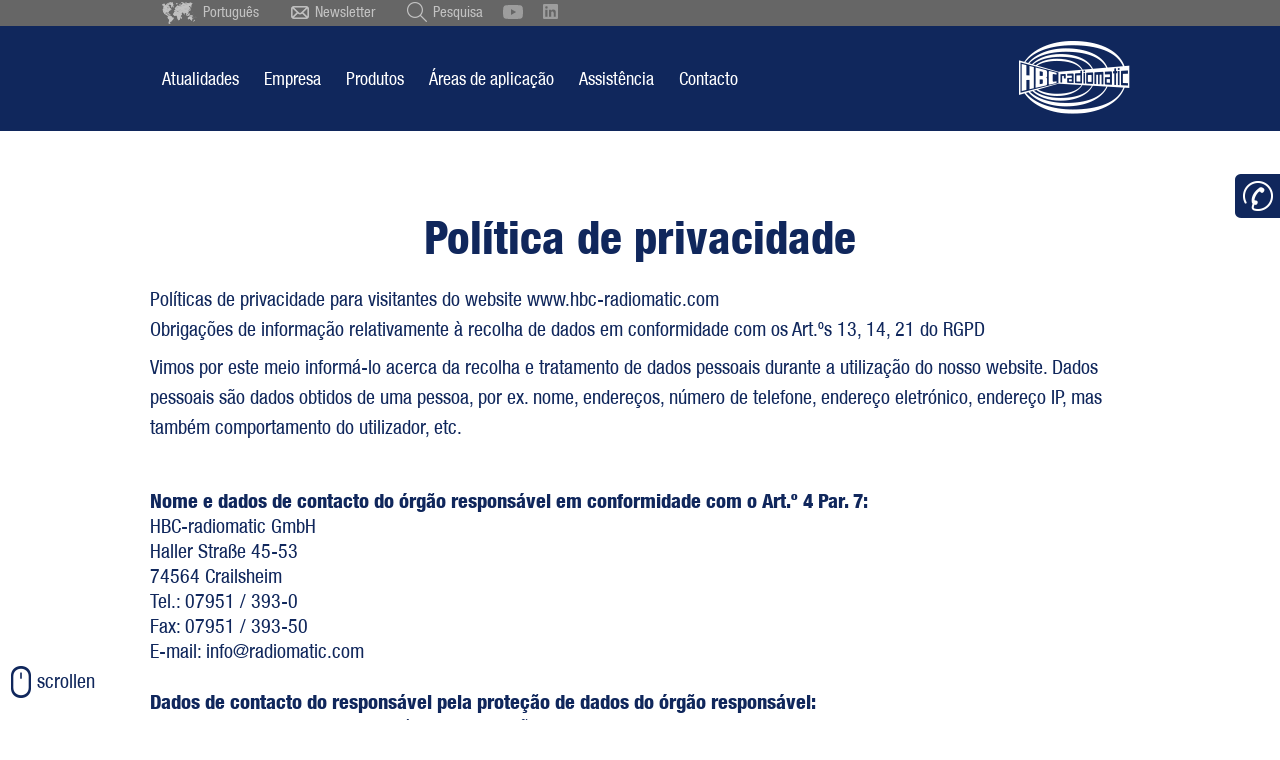

--- FILE ---
content_type: text/html; charset=UTF-8
request_url: https://www.hbc-radiomatic.com/pt/protecao-de-dados.html
body_size: 33813
content:
<!DOCTYPE html>
<html lang="pt">
<head>
    <script type="text/javascript" data-cmp-ab="1" src="https://cdn.consentmanager.net/delivery/autoblocking/6f19b0198bab.js" data-cmp-host="c.delivery.consentmanager.net" data-cmp-cdn="cdn.consentmanager.net" data-cmp-codesrc="1"></script>
      <meta charset="UTF-8">
    <title>Proteção de dados - HBC-radiomatic</title>
    <base href="https://www.hbc-radiomatic.com/">

          <meta name="robots" content="index,follow">
      <meta name="description" content="No Aviso Legal da HBC-radiomatic GmbH poderá encontrar os nossos endereços de contacto, as advertências legais e tudo o resto.">
      <meta name="generator" content="Contao Open Source CMS">

    <meta name="author" content="HBC-radiomatic GmbH, Haller Str. 45 - 53, 74564 Crailsheim, Germany">
    <meta name="agency" content="www.querformat.info - querformat GmbH & Co. KG, Haller Str. 189, 74564 Crailsheim, Germany">

    <meta name="twitter:card" content="summary_large_image" />
    <meta name="twitter:site" content="@HBCradiomaticUK" />
    <meta name="twitter:title" content="HBC-radiomatic (UK) Ltd" />
    <meta name="twitter:description" content="UK and Ireland distributor/servicer of HBC-radiomatic industrial remote controls." />
    <meta name="twitter:image" content="https://www.hbc-radiomatic.com/files/Startseite/2306_Header_Startseite_Stellenanzeigen.jpg" />

            <meta property="og:title" content="HBC radio controls set the standards in providing safety, efficiency and operating comfort." />
        <meta property="og:description" content="We develop and produce high-quality radio systems for the wireless control of cranes and machinery!" />
        <meta property="og:type" content="website" />
        <meta property="og:image" content="https://www.hbc-radiomatic.com/files/Startseite/2306_Header_Startseite_Stellenanzeigen.jpg" />
        <meta property="og:url" content="https://www.hbc-radiomatic.com/en/Home.html" />
    
    
    <meta name="viewport" content="width=device-width,initial-scale=1.0">
        <link rel="stylesheet" href="assets/css/responsive.min.css,layout.min.css,columns.css,swipe.min.css,font...-de8ee45c.css">        <script src="assets/js/jquery.min.js,mootools.min.js-7ed2526c.js"></script><!-- Google tag (gtag.js) -->
<script async type="text/plain" class="cmplazyload" data-cmp-vendor="s26" data-cmp-src="https://www.googletagmanager.com/gtag/js?id=G-42PEED6B10"></script>
<script>
    window.dataLayer = window.dataLayer || [];
    function gtag(){dataLayer.push(arguments);}
    gtag('js', new Date());

    gtag('config', 'G-RGBWQK9FPZ', { 'anonymize_ip': true });
</script>    <script src="files/_layout/js/typeahead.bundle.js"></script>    <link rel="shortcut icon" type="image/x-icon" href="files/_layout/img/favicon.ico?v=3">

    
</head>
<body id="top"  itemscope itemtype="http://schema.org/WebPage">
      
    <div id="wrapper">

                        <header id="header">
            <div class="inside">
              

  <div class="mod_article widget_sufu block" id="article-1369">
    
          <div class="ce_sHtml5Start block" id="suchfeld">

<!-- indexer::stop -->
<div class="mod_search block">

        
  
  <form action="pt/pesquisa.html" method="get">
    <div class="formbody">
      <div class="thSearchField">
        <label for="ctrl_keywords_563" class="invisible">Palavras-chave</label>
        <input type="search" name="keywords" id="ctrl_keywords_563" class="text typeahead" value="" placeholder="O que procura?">
      </div>
<!--      <div class="widget widget-submit hide">
        <button type="submit" id="ctrl_submit_" class="submit"></button>
      </div>-->
          </div>
  </form>
<style>
    /* type ahead autocomplete */

    .thSearchField{display: inline-block;width:330px;}
    .thSearchField .typeahead{outline: none}
    .tt-menu {width: 100%;margin: -1px 0px 0px;padding: 8px 0;background-color: #fff;border: 1px solid #eeeeee;
        -webkit-box-shadow: 0px 5px 8px -1px rgba(0,0,0,0.35);
        -moz-box-shadow: 0px 5px 8px -1px rgba(0,0,0,0.35);
        box-shadow: 0px 5px 8px -1px rgba(0,0,0,0.35);}
    .tt-menu *{transition: none !important}
    .tt-suggestion, .tt-menu h3{padding: 6px 20px !important;font-size: 94.73684210526316%;line-height: 24px;}
    .tt-suggestion:hover {cursor: pointer;color: #fff !important;background-color: #10275c;}
    .tt-suggestion.tt-cursor {color: #fff !important;background-color: #10275c;}
    .tt-suggestion p {margin: 0;}
    .twitter-typeahead{width:100%;}
    .mod_search input.text{width:100% !important;padding: 3px 20px}
    .tt-highlight{color: #bf581e;}
</style>

  
  

</div>
<!-- indexer::continue -->
</div>    
      </div>



  <div class="mod_article block" id="page-header">
    
          
<div id="site-languages">
<ul class="w980">
                <li><a href="de/Startseite.html"><img src="files/_layout/img/ico-flag-de.png" alt="Deutsche Flagge" width="12" height="12"> Deutsch</a></li>
	<li><a href="cs/uvodni-obrazovka.html"><img src="files/_layout/img/ico-flag-cs.png" alt="Tschechische Flagge" width="12" height="12"> Ceský</a></li>
	<li><a href="ch/startseite.html"><img src="files/_layout/img/ico-flag-ch.png" alt="Schweizer Flagge" width="12" height="12"> Schweiz</a></li>
	<li><a href="en/Home.html"><img src="files/_layout/img/ico-flag-en.png" alt="Britische Flagge" width="12" height="12"> English</a></li>
	<li><a href="en-GB/start-page.html"><img src="files/_layout/img/ico-flag-en.png" alt="Britische Flagge" width="12" height="12"> British English</a></li>
	<li><a href="https://www.hbc-usa.com/en/start-page.html"><img src="files/_layout/img/ico-flag-us.png" alt="Flagge der Vereinigten Staaten von Amerika" width="12" height="12"> English US</a></li>
	<li><a href="es/pagina-de-inicio.html"><img src="files/_layout/img/ico-flag-es.png" alt="Spanische Flagge" width="12" height="12"> Español</a></li>
	<li><a href="fr/page-daccueil.html"><img src="files/_layout/img/ico-flag-fr.png" alt="Französische Flagge" width="12" height="12"> Français</a></li>
	<li><a href="tr/baslangc-sayfas.html"><img src="files/_layout/img/ico-flag-tr.png" alt="Türkische Flagge" width="12" height="12"> Türkçe</a></li>
	<li><a href="pt/casa.html"><img src="files/_layout/img/ico-flag-pt.png" alt="Flagge Portugals" width="12" height="12"> Português</a></li>
	<li><a href="fi/aloitussivu.html"><img src="files/_layout/img/ico-flag-fi.png" alt="Flagge Finnlands" width="12" height="12"> Suomi</a></li>
	<li><a href="no/startsideqwe.html"><img src="files/_layout/img/ico-flag-no.png" alt="Norwegische Flagge" width="12" height="12"> Norsk</a></li>
	<li><a href="sv/startsida.html"><img src="files/_layout/img/ico-flag-se.png" alt="Schwedische Flagge" width="12" height="12"> Sverige</a></li>
		<li><a href="nl/startpagina.html"><img src="files/_layout/img/ico-flag-nl.png" alt="Flagge der Niederlande" width="12" height="12"> Nederlands</a></li>
		<li><a href="it/pagina-iniziale.html"><img src="files/_layout/img/ico-flag-it.png" alt="Italienische Flagge" width="12" height="12"> Italiano</a></li>
	            </ul>
	            </div><div class="ce_sHtml5Start head block">
<div class="ce_sHtml5Start inside block">

<div class="ce_hyperlink head_languageswitch block">

        
  
          <a href="pt/idioma.html" class="hyperlink_txt" title="Português">Português</a>
      

</div>

<div class="ce_hyperlink head_newsletter block">

        
  
          <a href="pt/atualidades/newsletter.html" class="hyperlink_txt" title="Newsletter">Newsletter</a>
      

</div>

<div class="ce_hyperlink head_sufu block">

        
  
          <a href="pt/portugiesisch-pt.html" class="hyperlink_txt" title="Pesquisa">Pesquisa</a>
      

</div>

<div class="ce_hyperlink youtube_icon block">

        
  
      <figure class="image_container">
            <a href="https://www.youtube.com/user/HBCradiomaticEN" class="hyperlink_img" target="_blank" rel="noreferrer noopener">

<img src="assets/images/d/HBC-YouTube-Grey-f053c0fc.svg" width="20" height="14" alt="">

</a>
                </figure>
  

</div>

<div class="ce_hyperlink linkedin_icon block">

        
  
      <figure class="image_container">
            <a href="https://www.linkedin.com/company/hbc-radiomatic/mycompany/?viewAsMember=true" class="hyperlink_img" target="_blank" rel="noreferrer noopener">

<img src="assets/images/4/HBC-LinkedIn-Grey-42dff974.svg" width="15" height="15" alt="">

</a>
                </figure>
  

</div>
</div></div><div class="ce_sHtml5Start head_nav block" id="head_nav">
<div class="ce_sHtml5Start inside block">

<div id="backtosubnav"></div>
<!-- indexer::stop -->
<nav class="mod_navigation block">

  
  <a href="pt/protecao-de-dados.html#skipNavigation5" class="invisible">Pular navegação</a>

  
<ul class="level_1" role="menubar">
            <li class="sibling first "><a href="pt/atualidades/atualidades.html" title="Atualidades" class="sibling first" role="menuitem" aria-haspopup="true">Atualidades</a></li>
                <li class="sibling "><a href="pt/empresa/voltar-a-vista-geral.html" title="Empresa" class="sibling" role="menuitem" aria-haspopup="true">Empresa</a></li>
                <li class="sibling "><a href="pt/produtos/transmissao-de-dados-via-radio.html" title="Produtos" class="sibling" role="menuitem" aria-haspopup="true">Produtos</a></li>
                <li class="sibling "><a href="pt/areas-de-aplicacao/voltar-a-vista-geral.html" title="Áreas de aplicação" class="sibling" role="menuitem" aria-haspopup="true">Áreas de aplicação</a></li>
                <li class="sibling "><a href="pt/assistencia/voltar-a-vista-geral.html" title="Assistência" class="sibling" role="menuitem" aria-haspopup="true">Assistência</a></li>
                <li class="sibling last "><a href="pt/contacto/endereco-e-direcoes.html" title="Contacto" class="sibling last" role="menuitem" aria-haspopup="true">Contacto</a></li>
      </ul>

  <span id="skipNavigation5" class="invisible"></span>

</nav>
<!-- indexer::continue -->

<div class="ce_image block">

        
  
  
<figure class="image_container">
      <a href="pt/casa.html">
  
  

<img src="files/_layout/img/hbc-radiomatic-logo-header.png" width="111" height="73" alt="HBC-radiomatic">


      </a>
  
  </figure>



</div>
</div></div><div class="ce_sHtml5Start head_nav_ext block" id="head_nav_ext">
<div class="ce_sHtml5Start inside block">

<div class="ce_image block" id="tomainnav">

        
  
  
<figure class="image_container">
  
  

<img src="files/_layout/img/ico-headext-home.png" width="36" height="30" alt="">


  
  </figure>



</div>

<div class="ce_image block" id="opensubnav">

        
  
  
<figure class="image_container">
  
  

<img src="files/_layout/img/ico-headext-burger.png" width="33" height="30" alt="">


  
  </figure>



</div>

    <div class="ExtNav-product">
				<span></span>
	</div>
	<ul id="ExtNav-inpagenav">
			</ul>
	</div></div>    
      </div>



  <div class="mod_article header_mobile block" id="article-1373">
    
          <div class="ce_sHtml5Start head_nav block" id="head_nav_mobile">
<div class="ce_sHtml5Start inside block">

<div id="backtosubnav"></div>
<!-- BURGERICON -->
<div id="burgericon">
  <span></span>
  <span></span>
  <span></span>
  <span></span>
</div><div class="ce_sHtml5Start block" id="mobileSubnavi">
<div class="ce_sHtml5Start block" id="mobileSubnaviBox">

<!-- indexer::stop -->
<nav class="mod_navigation block">

  
  <a href="pt/protecao-de-dados.html#skipNavigation11" class="invisible">Pular navegação</a>

  
<ul class="level_1" role="menubar">
            <li class="submenu sibling first "><a href="pt/atualidades/atualidades.html" title="Atualidades" class="submenu sibling first" role="menuitem" aria-haspopup="true">Atualidades</a>
<ul class="level_2" role="menu">
            <li class="first "><a href="pt/atualidades/atualidades.html" title="Atualidades" class="first" role="menuitem" aria-haspopup="true">Atualidades</a></li>
                <li><a href="pt/atualidades/feiras.html" title="Feiras" role="menuitem" aria-haspopup="true">Feiras</a></li>
                <li><a href="pt/atualidades/relatorios-de-utilizacao.html" title="Relatórios de utilização" role="menuitem" aria-haspopup="true">Relatórios de utilização</a></li>
                <li class="last "><a href="pt/atualidades/newsletter.html" title="Newsletter" class="last" role="menuitem" aria-haspopup="true">Newsletter</a></li>
      </ul>
</li>
                <li class="submenu sibling "><a href="pt/empresa/voltar-a-vista-geral.html" title="Empresa" class="submenu sibling" role="menuitem" aria-haspopup="true">Empresa</a>
<ul class="level_2" role="menu">
            <li class="first "><a href="pt/empresa/voltar-a-vista-geral.html" title="Voltar à vista geral" class="first" role="menuitem" aria-haspopup="true">Voltar à vista geral</a></li>
                <li><a href="pt/empresa/retrato-da-empresa.html" title="Retrato da empresa" role="menuitem" aria-haspopup="true">Retrato da empresa</a></li>
                <li><a href="pt/empresa/os-nossos-valores.html" title="Os nossos valores" role="menuitem" aria-haspopup="true">Os nossos valores</a></li>
                <li class="last "><a href="pt/empresa/id-70-anos-muito-movimento-sem-fios.html" title="70 anos: “Muito movimento, sem fios”" class="last" role="menuitem" aria-haspopup="true">70 anos: “Muito movimento, sem fios”</a></li>
      </ul>
</li>
                <li class="submenu sibling "><a href="pt/produtos/transmissao-de-dados-via-radio.html" title="Produtos" class="submenu sibling" role="menuitem" aria-haspopup="true">Produtos</a>
<ul class="level_2" role="menu">
            <li class="submenu first "><a href="pt/produtos/transmissor/voltar-a-vista-geral.html" title="Transmissor" class="submenu first" role="menuitem" aria-haspopup="true">Transmissor</a>
<ul class="level_3" role="menu">
            <li class="transmitter first last "><a href="pt/produtos/transmissor/voltar-a-vista-geral.html" title="Voltar à vista geral" class="transmitter first last" role="menuitem" aria-haspopup="true">Voltar à vista geral</a></li>
      </ul>
</li>
                <li class="submenu "><a href="pt/produtos/recetor/voltar-a-vista-geral.html" title="Recetor" class="submenu" role="menuitem" aria-haspopup="true">Recetor</a>
<ul class="level_3" role="menu">
            <li class="receiver first last "><a href="pt/produtos/recetor/voltar-a-vista-geral.html" title="Voltar à vista geral" class="receiver first last" role="menuitem" aria-haspopup="true">Voltar à vista geral</a></li>
      </ul>
</li>
                <li><a href="pt/produtos/transmissao-de-dados-via-radio.html" title="Transmissão de dados via rádio" role="menuitem" aria-haspopup="true">Transmissão de dados via rádio</a></li>
                <li class="ex-icon "><a href="pt/produtos/sistemas-ex.html" title="Sistemas Ex" class="ex-icon" role="menuitem" aria-haspopup="true">Sistemas Ex</a></li>
                <li><a href="pt/produtos/modelos-especificos-para-clientes.html" title="Modelos específicos para clientes" role="menuitem" aria-haspopup="true">Modelos específicos para clientes</a></li>
                <li><a href="pt/produtos/seguranca-funcional.html" title="Segurança funcional" role="menuitem" aria-haspopup="true">Segurança funcional</a></li>
                <li><a href="pt/produtos/gestao-de-frequencia.html" title="Gestão de frequência" role="menuitem" aria-haspopup="true">Gestão de frequência</a></li>
                <li><a href="pt/produtos/conceito-de-assistencia-hbc.html" title="Conceito de assistência HBC" role="menuitem" aria-haspopup="true">Conceito de assistência HBC</a></li>
                <li class="submenu "><a href="pt/produtos/tecnologia-de-baterias/o-sistema-de-substituicao-de-baterias.html" title="Tecnologia de baterias" class="submenu" role="menuitem" aria-haspopup="true">Tecnologia de baterias</a>
<ul class="level_3" role="menu">
            <li class="first "><a href="pt/produtos/tecnologia-de-baterias/o-sistema-de-substituicao-de-baterias.html" title="O sistema de substituição de baterias" class="first" role="menuitem" aria-haspopup="true">O sistema de substituição de baterias</a></li>
                <li><a href="pt/produtos/tecnologia-de-baterias/informacoes-sobre-a-tecnologia-de-iao-de-litio.html" title="Informações sobre a tecnologia de ião de lítio" role="menuitem" aria-haspopup="true">Informações sobre a tecnologia de ião de lítio</a></li>
                <li class="last "><a href="pt/produtos/tecnologia-de-baterias/advertencias-legais.html" title="Advertências legais" class="last" role="menuitem" aria-haspopup="true">Advertências legais</a></li>
      </ul>
</li>
                <li class="submenu "><a href="pt/produtos/funcionalidades-hbcx/voltar-a-vista-geral.html" title="Funcionalidades HBC" class="submenu" role="menuitem" aria-haspopup="true">Funcionalidades HBC</a>
<ul class="level_3" role="menu">
            <li class="features first last "><a href="pt/produtos/funcionalidades-hbcx/voltar-a-vista-geral.html" title="Voltar à vista geral" class="features first last" role="menuitem" aria-haspopup="true">Voltar à vista geral</a></li>
      </ul>
</li>
                <li class="last "><a href="pt/produtos/conjuntos-de-transporte-e-malas-de-transporte.html" title="Conjuntos de transporte e malas de transporte" class="last" role="menuitem" aria-haspopup="true">Conjuntos de transporte e malas de transporte</a></li>
      </ul>
</li>
                <li class="submenu sibling "><a href="pt/areas-de-aplicacao/voltar-a-vista-geral.html" title="Áreas de aplicação" class="submenu sibling" role="menuitem" aria-haspopup="true">Áreas de aplicação</a>
<ul class="level_2" role="menu">
            <li class="first "><a href="pt/areas-de-aplicacao/voltar-a-vista-geral.html" title="Voltar à vista geral" class="first" role="menuitem" aria-haspopup="true">Voltar à vista geral</a></li>
                <li><a href="pt/areas-de-aplicacao/guindastes-industriais-e-equipamentos-elevatorios.html" title="Guindastes industriais e equipamentos elevatórios" role="menuitem" aria-haspopup="true">Guindastes industriais e equipamentos elevatórios</a></li>
                <li><a href="pt/areas-de-aplicacao/guindastes-para-a-construcao.html" title="Guindastes para a construção" role="menuitem" aria-haspopup="true">Guindastes para a construção</a></li>
                <li><a href="pt/areas-de-aplicacao/maquinas-de-construcao.html" title="Máquinas de construção" role="menuitem" aria-haspopup="true">Máquinas de construção</a></li>
                <li><a href="pt/areas-de-aplicacao/tecnologia-de-veiculos.html" title="Tecnologia de veículos" role="menuitem" aria-haspopup="true">Tecnologia de veículos</a></li>
                <li><a href="pt/areas-de-aplicacao/tecnologia-de-transporte-e-intralogistica.html" title="Tecnologia de transporte e intralogística" role="menuitem" aria-haspopup="true">Tecnologia de transporte e intralogística</a></li>
                <li><a href="pt/areas-de-aplicacao/tecnologia-de-mineracao-e-de-perfuracao.html" title="Tecnologia de mineração e de perfuração" role="menuitem" aria-haspopup="true">Tecnologia de mineração e de perfuração</a></li>
                <li><a href="pt/areas-de-aplicacao/tecnologia-de-portos-e-naval.html" title="Tecnologia de portos e naval" role="menuitem" aria-haspopup="true">Tecnologia de portos e naval</a></li>
                <li><a href="pt/areas-de-aplicacao/tecnologia-agraria-e-florestal.html" title="Tecnologia agrária e florestal" role="menuitem" aria-haspopup="true">Tecnologia agrária e florestal</a></li>
                <li><a href="pt/areas-de-aplicacao/tecnologia-de-combate-a-incendios.html" title="Tecnologia de combate a incêndios" role="menuitem" aria-haspopup="true">Tecnologia de combate a incêndios</a></li>
                <li><a href="pt/areas-de-aplicacao/ambientes-de-trabalho-potencialmente-explosivos.html" title="Ambientes de trabalho potencialmente explosivos" role="menuitem" aria-haspopup="true">Ambientes de trabalho potencialmente explosivos</a></li>
                <li class="last "><a href="pt/areas-de-aplicacao/a-sua-area-de-aplicacao.html" title="A sua área de aplicação" class="last" role="menuitem" aria-haspopup="true">A sua área de aplicação</a></li>
      </ul>
</li>
                <li class="submenu sibling "><a href="pt/assistencia/voltar-a-vista-geral.html" title="Assistência" class="submenu sibling" role="menuitem" aria-haspopup="true">Assistência</a>
<ul class="level_2" role="menu">
            <li class="first "><a href="pt/assistencia/voltar-a-vista-geral.html" title="Voltar à vista geral" class="first" role="menuitem" aria-haspopup="true">Voltar à vista geral</a></li>
                <li><a href="pt/assistencia/pecas-de-substituicao-e-reparacoes.html" title="Peças de substituição e reparações" role="menuitem" aria-haspopup="true">Peças de substituição e reparações</a></li>
                <li><a href="pt/assistencia/contactos-de-assistencia.html" title="Contactos de assistência" role="menuitem" aria-haspopup="true">Contactos de assistência</a></li>
                <li class="last "><a href="pt/assistencia/formacoes.html" title="Formações" class="last" role="menuitem" aria-haspopup="true">Formações</a></li>
      </ul>
</li>
                <li class="submenu sibling last "><a href="pt/contacto/endereco-e-direcoes.html" title="Contacto" class="submenu sibling last" role="menuitem" aria-haspopup="true">Contacto</a>
<ul class="level_2" role="menu">
            <li class="first "><a href="pt/contacto/endereco-e-direcoes.html" title="Endereço e direções" class="first" role="menuitem" aria-haspopup="true">Endereço e direções</a></li>
                <li><a href="pt/contacto/parceiro-de-contacto.html" title="Parceiro de contacto" role="menuitem" aria-haspopup="true">Parceiro de contacto</a></li>
                <li><a href="pt/contacto/formulario-de-contacto.html" title="Formulário de contacto" role="menuitem" aria-haspopup="true">Formulário de contacto</a></li>
                <li class="last "><a href="pt/contacto/a-hbc-em-todo-o-mundo.html" title="A HBC em todo o mundo" class="last" role="menuitem" aria-haspopup="true">A HBC em todo o mundo</a></li>
      </ul>
</li>
      </ul>

  <span id="skipNavigation11" class="invisible"></span>

</nav>
<!-- indexer::continue -->
<div class="ce_sHtml5Start head block">
<div class="ce_sHtml5Start inside block">


  <div class="mod_article head_sufu widget_sufu block" id="article-1369">
    
          <div class="ce_sHtml5Start block" id="suchfeld">

<!-- indexer::stop -->
<div class="mod_search block">

        
  
  <form action="pt/pesquisa.html" method="get">
    <div class="formbody">
      <div class="thSearchField">
        <label for="ctrl_keywords_563" class="invisible">Palavras-chave</label>
        <input type="search" name="keywords" id="ctrl_keywords_563" class="text typeahead" value="" placeholder="O que procura?">
      </div>
<!--      <div class="widget widget-submit hide">
        <button type="submit" id="ctrl_submit_" class="submit"></button>
      </div>-->
          </div>
  </form>
<style>
    /* type ahead autocomplete */

    .thSearchField{display: inline-block;width:330px;}
    .thSearchField .typeahead{outline: none}
    .tt-menu {width: 100%;margin: -1px 0px 0px;padding: 8px 0;background-color: #fff;border: 1px solid #eeeeee;
        -webkit-box-shadow: 0px 5px 8px -1px rgba(0,0,0,0.35);
        -moz-box-shadow: 0px 5px 8px -1px rgba(0,0,0,0.35);
        box-shadow: 0px 5px 8px -1px rgba(0,0,0,0.35);}
    .tt-menu *{transition: none !important}
    .tt-suggestion, .tt-menu h3{padding: 6px 20px !important;font-size: 94.73684210526316%;line-height: 24px;}
    .tt-suggestion:hover {cursor: pointer;color: #fff !important;background-color: #10275c;}
    .tt-suggestion.tt-cursor {color: #fff !important;background-color: #10275c;}
    .tt-suggestion p {margin: 0;}
    .twitter-typeahead{width:100%;}
    .mod_search input.text{width:100% !important;padding: 3px 20px}
    .tt-highlight{color: #bf581e;}
</style>

  
  

</div>
<!-- indexer::continue -->
</div>    
      </div>


<div class="ce_hyperlink head_newsletter block">

        
  
          <a href="pt/atualidades/newsletter.html" class="hyperlink_txt" title="Newsletter">Newsletter</a>
      

</div>

<ul class="w980">
    <li><a href="http://www.hbc-radiomatic.com/de"><img src="files/_layout/img/ico-flag-de.png" alt="Deutsche Flagge" width="12" height="12"> Deutsch</a></li>
	<li><a href="http://www.hbc-radiomatic.com/cs/uvodni-obrazovka.html"><img src="files/_layout/img/ico-flag-cs.png" alt="Tschechische Flagge" width="12" height="12"> Ceský</a></li>
	<li><a href="http://www.hbc-radiomatic.com/ch"><img src="files/_layout/img/ico-flag-ch.png" alt="Schweizer Flagge" width="12" height="12"> Schweiz</a></li>
	<li><a href="http://www.hbc-radiomatic.com/en"><img src="files/_layout/img/ico-flag-en.png" alt="Britische Flagge" width="12" height="12"> English</a></li>
	<li><a href="http://www.hbc-radiomatic.com/en-GB/start-page.html"><img src="files/_layout/img/ico-flag-en.png" alt="Britische Flagge" width="12" height="12"> British English</a></li>
	<li><a href="http://www.hbc-usa.com/en"><img src="files/_layout/img/ico-flag-us.png" alt="Flagge der Vereinigten Staaten von Amerika" width="12" height="12"> English US</a></li>
	<li><a href="http://www.hbc-radiomatic.com/es"><img src="files/_layout/img/ico-flag-es.png" alt="Spanische Flagge" width="12" height="12"> Español</a></li>
	<li><a href="http://www.hbc-radiomatic.com/fr/page-daccueil.html"><img src="files/_layout/img/ico-flag-fr.png" alt="Französische Flagge" width="12" height="12"> Française</a></li>
	<li><a href="tr/turkic.html"><img src="files/_layout/img/ico-flag-tr.png" alt="Türkische Flagge" width="12" height="12"> Türkçe</a></li>
	<li><a href="pt/portugiesisch-pt.html"><img src="files/_layout/img/ico-flag-pt.png" alt="Flagge Portugals" width="12" height="12"> Português</a></li>
	<li><a href="fi/finnisch.html"><img src="files/_layout/img/ico-flag-fi.png" alt="Flagge Finnlands" width="12" height="12"> Suomi</a></li>
	<li><a href="http://www.hbc-radiomatic.com/no"><img src="files/_layout/img/ico-flag-no.png" alt="Norwegische Flagge" width="12" height="12"> Norsk</a></li>
	<li><a href="http://www.hbc-radiomatic.com/sv"><img src="files/_layout/img/ico-flag-se.png" alt="Schwedische Flagge" width="12" height="12"> Sverige</a></li>
	<li><a href="http://www.hbc-radiomatic.com/nl"><img src="files/_layout/img/ico-flag-nl.png" alt="Flagge der Niederlande" width="12" height="12"> Nederlands</a></li>
	<li><a href="it/pagina-iniziale.html"><img src="files/_layout/img/ico-flag-it.png" alt="Italienische Flagge" width="12" height="12"> Italiano</a></li>
</ul></div></div></div></div>
<div class="ce_image logom block">

        
  
  
<figure class="image_container">
      <a href="pt/casa.html">
  
  

<img src="assets/images/8/hbc-radiomatic-logo-header-fa910266.png" width="76" height="50" alt="">


      </a>
  
  </figure>



</div>
</div></div>    
      </div>



  <div class="mod_article block" id="page-header2">
    
          <div class="ce_sHtml5Start subnav block" id="sub_nav">
<div class="ce_sHtml5Start inside block">
<div class="ce_sHtml5Start container block">

<div class="sublvl1">
	<span class="submenu active">Atualidades</span>
</div>
<!-- indexer::stop -->
<nav class="mod_navigation block">

  
  <a href="pt/protecao-de-dados.html#skipNavigation537" class="invisible">Pular navegação</a>

  
<ul class="mt22 level_1" role="menubar">
              <li><a href="pt/atualidades/atualidades.html" title="Atualidades" role="menuitem">Atualidades</a></li>
                  <li><a href="pt/atualidades/feiras.html" title="Feiras" role="menuitem">Feiras</a></li>
                  <li><a href="pt/atualidades/relatorios-de-utilizacao.html" title="Relatórios de utilização" role="menuitem">Relatórios de utilização</a></li>
                  <li class="last"><a href="pt/atualidades/newsletter.html" title="Newsletter" class="last" role="menuitem">Newsletter</a></li>
      </ul>

  <span id="skipNavigation537" class="invisible"></span>

</nav>
<!-- indexer::continue -->
</div><div class="ce_sHtml5Start container block">

<div class="sublvl1">
	<span class="submenu active">Empresa</span>
</div>
<!-- indexer::stop -->
<nav class="mod_navigation block">

  
  <a href="pt/protecao-de-dados.html#skipNavigation555" class="invisible">Pular navegação</a>

  
<ul class="level_1" role="menubar">
            <li class="first "><a href="pt/empresa/voltar-a-vista-geral.html" title="Voltar à vista geral" class="first" role="menuitem" aria-haspopup="true">Voltar à vista geral</a></li>
                <li><a href="pt/empresa/retrato-da-empresa.html" title="Retrato da empresa" role="menuitem" aria-haspopup="true">Retrato da empresa</a></li>
                <li><a href="pt/empresa/os-nossos-valores.html" title="Os nossos valores" role="menuitem" aria-haspopup="true">Os nossos valores</a></li>
                <li class="last "><a href="pt/empresa/id-70-anos-muito-movimento-sem-fios.html" title="70 anos: “Muito movimento, sem fios”" class="last" role="menuitem" aria-haspopup="true">70 anos: “Muito movimento, sem fios”</a></li>
      </ul>

  <span id="skipNavigation555" class="invisible"></span>

</nav>
<!-- indexer::continue -->
</div><div class="ce_sHtml5Start container block">

<!-- indexer::stop -->
  <div class="sublvl1 menue1819" role="menubar">
  <span navidx="18190" class="submenu first">Transmissor</span><span navidx="18191" class="submenu">Recetor</span>      <a href="pt/produtos/transmissao-de-dados-via-radio.html" title="Transmissão de dados via rádio"  role="menuitem">Transmissão de dados via rádio</a>
          <a href="pt/produtos/sistemas-ex.html" title="Sistemas Ex"  class="ex-icon" role="menuitem">Sistemas Ex</a>
          <a href="pt/produtos/modelos-especificos-para-clientes.html" title="Modelos específicos para clientes"  role="menuitem">Modelos específicos para clientes</a>
          <a href="pt/produtos/seguranca-funcional.html" title="Segurança funcional"  role="menuitem">Segurança funcional</a>
          <a href="pt/produtos/gestao-de-frequencia.html" title="Gestão de frequência"  role="menuitem">Gestão de frequência</a>
          <a href="pt/produtos/conceito-de-assistencia-hbc.html" title="Conceito de assistência HBC"  role="menuitem">Conceito de assistência HBC</a>
    <span navidx="18192" class="submenu">Tecnologia de baterias</span><span navidx="18193" class="submenu">Funcionalidades HBC</span>      <a href="pt/produtos/conjuntos-de-transporte-e-malas-de-transporte.html" title="Conjuntos de transporte e malas de transporte"  class="last" role="menuitem">Conjuntos de transporte e malas de transporte</a>
    </div>
	<script>
	(function( $ ) {
		$(function() {
			
				// ersten menüpunkt auf aktiviert setzen					
				$('.menue1819 .submenu.first').addClass('active');
				
				// Find all subsub IDs and sort them numerically
				var $allSubsubs = $('.menue1819').parent().find('.subsub');
				var subsubIds = [];
				$allSubsubs.each(function() {
					var subsubId = $(this).attr('id');
					if (subsubId && subsubId.indexOf('subsub') === 0) {
						subsubIds.push(subsubId);
					}
				});
				subsubIds.sort(function(a, b) {
					var numA = parseInt(a.replace('subsub', ''));
					var numB = parseInt(b.replace('subsub', ''));
					return numA - numB;
				});
				
				// Show first subsub element (numerically smallest ID)
				if(subsubIds.length > 0) {
					$('#' + subsubIds[0]).fadeIn().css('display','table-cell');
				}
			
		});
	})(jQuery);
	</script><!-- indexer::continue -->

<!-- indexer::stop -->
<nav class="mod_navigation subnavprodukte subsub block" id="subsub18190">

  
  <a href="pt/protecao-de-dados.html#skipNavigation547" class="invisible">Pular navegação</a>

  <ul class="level_1" role="menubar">
            <li class="transmitter first last"><a href="pt/produtos/transmissor/voltar-a-vista-geral.html" title="Voltar à vista geral" class="transmitter first last" role="menuitem">Voltar à vista geral</a></li>
          <li><a href="pt/produtos/transmissor/orbit.html" title="orbit - Transmitter" role="menuitem">orbit</a></li><li><a href="pt/produtos/transmissor/keynote.html" title="keynote - Transmitter" role="menuitem">keynote</a></li><li><a href="pt/produtos/transmissor/quadrix.html" title="quadrix - Transmitter" role="menuitem">quadrix</a></li><li><a href="pt/produtos/transmissor/quadrix-ex.html" title="quadrix Ex - Transmitter" role="menuitem">quadrix Ex</a></li><li><a href="pt/produtos/transmissor/patrol-s.html" title="patrol S - Transmitter" role="menuitem">patrol S</a></li><li><a href="pt/produtos/transmissor/patrol-l.html" title="patrol L - Transmitter" role="menuitem">patrol L</a></li><li><a href="pt/produtos/transmissor/patrol-t-78.html" title="patrol T - Transmitter" role="menuitem">patrol T</a></li><li><a href="pt/produtos/transmissor/patrol-d.html" title="patrol D - Transmitter" role="menuitem">patrol D</a></li><li><a href="pt/produtos/transmissor/micron-m.html" title="micron M - Transmitter" role="menuitem">micron M</a></li><li><a href="pt/produtos/transmissor/micron-5.html" title="micron 5 - Transmitter" role="menuitem">micron 5</a></li><li><a href="pt/produtos/transmissor/micron-5-ex.html" title="micron 5 Ex - Transmitter" role="menuitem">micron 5 Ex</a></li><li><a href="pt/produtos/transmissor/micron-7.html" title="micron 7 - Transmitter" role="menuitem">micron 7</a></li><li><a href="pt/produtos/transmissor/micron-7-ex.html" title="micron 7 Ex - Transmitter" role="menuitem">micron 7 Ex</a></li><li><a href="pt/produtos/transmissor/linus-4.html" title="linus 4 - Transmitter" role="menuitem">linus 4</a></li><li><a href="pt/produtos/transmissor/linus-6.html" title="linus 6 - Transmitter" role="menuitem">linus 6</a></li><li><a href="pt/produtos/transmissor/eco.html" title="eco - Transmitter" role="menuitem">eco</a></li><li><a href="pt/produtos/transmissor/technos-a.html" title="technos A - Transmitter" role="menuitem">technos A</a></li><li><a href="pt/produtos/transmissor/technos-2.html" title="technos 2 - Transmitter" role="menuitem">technos 2</a></li><li><a href="pt/produtos/transmissor/technos-b.html" title="technos B - Transmitter" role="menuitem">technos B</a></li><li><a href="pt/produtos/transmissor/spectrum-1.html" title="spectrum 1 - Transmitter" role="menuitem">spectrum 1</a></li><li><a href="pt/produtos/transmissor/spectrum-2.html" title="spectrum 2 - Transmitter" role="menuitem">spectrum 2</a></li><li><a href="pt/produtos/transmissor/spectrum-3.html" title="spectrum 3 - Transmitter" role="menuitem">spectrum 3</a></li><li><a href="pt/produtos/transmissor/spectrum-4.html" title="spectrum 4 - Transmitter" role="menuitem">spectrum 4</a></li><li><a href="pt/produtos/transmissor/spectrum-a.html" title="spectrum A - Transmitter" role="menuitem">spectrum A</a></li><li><a href="pt/produtos/transmissor/spectrum-b.html" title="spectrum B - Transmitter" role="menuitem">spectrum B</a></li><li><a href="pt/produtos/transmissor/spectrum-d.html" title="spectrum D - Transmitter" role="menuitem">spectrum D</a></li><li><a href="pt/produtos/transmissor/spectrum-e.html" title="spectrum E - Transmitter" role="menuitem">spectrum E</a></li><li><a href="pt/produtos/transmissor/spectrum-s.html" title="spectrum S - Transmitter" role="menuitem">spectrum S</a></li><li><a href="pt/produtos/transmissor/spectrum-m.html" title="spectrum M - Transmitter" role="menuitem">spectrum M</a></li><li><a href="pt/produtos/transmissor/spectrum-l.html" title="spectrum L - Transmitter" role="menuitem">spectrum L</a></li><li><a href="pt/produtos/transmissor/spectrum-G.html" title="spectrum G - Transmitter" role="menuitem">spectrum G</a></li><li><a href="pt/produtos/transmissor/spectrum-ex.html" title="spectrum Ex - Transmitter" role="menuitem">spectrum Ex</a></li><li><a href="pt/produtos/transmissor/spectrum-ex-iic.html" title="spectrum Ex IIC - Transmitter" role="menuitem">spectrum Ex IIC</a></li><li><a href="pt/produtos/transmissor/spectrum-ex-kategorie-3.html" title="spectrum Ex Kategorie 3 - Transmitter" role="menuitem">spectrum Ex Kategorie 3</a></li></ul>

  <span id="skipNavigation547" class="invisible"></span>

</nav>
<!-- indexer::continue -->

<!-- indexer::stop -->
<nav class="mod_navigation subnavprodukte subsub block" id="subsub18191">

  
  <a href="pt/protecao-de-dados.html#skipNavigation541" class="invisible">Pular navegação</a>

  <ul class="level_1" role="menubar">
            <li class="receiver first last"><a href="pt/produtos/recetor/voltar-a-vista-geral.html" title="Voltar à vista geral" class="receiver first last" role="menuitem">Voltar à vista geral</a></li>
          <li><a href="pt/produtos/recetor/fse-308.html" title="FSE 308 - Receiver" role="menuitem">FSE 308</a></li><li><a href="pt/produtos/recetor/fse-312.html" title="FSE 312 - Receiver" role="menuitem">FSE 312</a></li><li><a href="pt/produtos/recetor/fse-319.html" title="FSE 319 - Receiver" role="menuitem">FSE 319</a></li><li><a href="pt/produtos/recetor/fse-416.html" title="FSE 416 - Receiver" role="menuitem">FSE 416</a></li><li><a href="pt/produtos/recetor/fse-507.html" title="FSE 507 - Receiver" role="menuitem">FSE 507</a></li><li><a href="pt/produtos/recetor/fse-510.html" title="FSE 510 - Receiver" role="menuitem">FSE 510</a></li><li><a href="pt/produtos/recetor/fse-511.html" title="FSE 511 - Receiver" role="menuitem">FSE 511</a></li><li><a href="pt/produtos/recetor/fse-516.html" title="FSE 516 - Receiver" role="menuitem">FSE 516</a></li><li><a href="pt/produtos/recetor/fse-524.html" title="FSE 524 - Receiver" role="menuitem">FSE 524</a></li><li><a href="pt/produtos/recetor/fse-726-radiobus.html" title="FSE 726 radiobus® - Receiver" role="menuitem">FSE 726 radiobus<sup>®</sup></a></li><li><a href="pt/produtos/recetor/fse-727-radiobus.html" title="FSE 727 radiobus® - Receiver" role="menuitem">FSE 727 radiobus<sup>®</sup></a></li><li><a href="pt/produtos/recetor/fse-736-radiobus.html" title="FSE 736 radiobus® - Receiver" role="menuitem">FSE 736 radiobus<sup>®</sup></a></li><li><a href="pt/produtos/recetor/fse-737-radiobus.html" title="FSE 737 radiobus® - Receiver" role="menuitem">FSE 737 radiobus<sup>®</sup></a></li><li><a href="pt/produtos/recetor/fse-776-radiobus.html" title="FSE 776 radiobus® - Receiver" role="menuitem">FSE 776 radiobus<sup>®</sup></a></li><li><a href="pt/produtos/recetor/fse-777-radiobus.html" title="FSE 777 radiobus® - Receiver" role="menuitem">FSE 777 radiobus<sup>®</sup></a></li></ul>

  <span id="skipNavigation541" class="invisible"></span>

</nav>
<!-- indexer::continue -->

<!-- indexer::stop -->
<nav class="mod_navigation subsub block" id="subsub18198">

  
  <a href="pt/protecao-de-dados.html#skipNavigation539" class="invisible">Pular navegação</a>

  
<ul class="mt22 level_1" role="menubar">
              <li><a href="pt/produtos/tecnologia-de-baterias/o-sistema-de-substituicao-de-baterias.html" title="O sistema de substituição de baterias" role="menuitem">O sistema de substituição de baterias</a></li>
                  <li><a href="pt/produtos/tecnologia-de-baterias/informacoes-sobre-a-tecnologia-de-iao-de-litio.html" title="Informações sobre a tecnologia de ião de lítio" role="menuitem">Informações sobre a tecnologia de ião de lítio</a></li>
                  <li class="last"><a href="pt/produtos/tecnologia-de-baterias/advertencias-legais.html" title="Advertências legais" class="last" role="menuitem">Advertências legais</a></li>
      </ul>

  <span id="skipNavigation539" class="invisible"></span>

</nav>
<!-- indexer::continue -->

<!-- indexer::stop -->
<nav class="mod_navigation subsub twocols block" id="subsub18199">

  
  <a href="pt/protecao-de-dados.html#skipNavigation545" class="invisible">Pular navegação</a>

  <ul class="level_1" role="menubar">
            <li class="features first last"><a href="pt/produtos/funcionalidades-hbcx/voltar-a-vista-geral.html" title="Voltar à vista geral" class="features first last" role="menuitem">Voltar à vista geral</a></li>
          <li><a href="pt/produtos/funcionalidades-hbcx/voltar-a-vista-geral.html?filter=funcoes-de-protecao-avancadas" title="Funções de proteção avançadas" role="menuitem">Funções de proteção avançadas</a></li><li><a href="pt/produtos/funcionalidades-hbcx/voltar-a-vista-geral.html?filter=conceitos-de-controlo-avancados" title="Conceitos de controlo avançados" role="menuitem">Conceitos de controlo avançados</a></li><li><a href="pt/produtos/funcionalidades-hbcx/voltar-a-vista-geral.html?filter=resposta-ao-operador" title="Resposta ao operador" role="menuitem">Resposta ao operador</a></li><li><a href="pt/produtos/funcionalidades-hbcx/voltar-a-vista-geral.html?filter=desempenho-e-disponibilidade" title="Desempenho e disponibilidade" role="menuitem">Desempenho e disponibilidade</a></li><li><a href="pt/produtos/funcionalidades-hbcx/voltar-a-vista-geral.html?filter=relatar" title="Relatar" role="menuitem">Relatar</a></li></ul>

  <span id="skipNavigation545" class="invisible"></span>

</nav>
<!-- indexer::continue -->
</div><div class="ce_sHtml5Start container block">

<div class="sublvl1">
	<span class="submenu active">Áreas de aplicação</span>
</div>
<!-- indexer::stop -->
<nav class="mod_navigation block">

  
  <a href="pt/protecao-de-dados.html#skipNavigation551" class="invisible">Pular navegação</a>

  
<ul class="level_1" role="menubar">
            <li class="first "><a href="pt/areas-de-aplicacao/voltar-a-vista-geral.html" title="Voltar à vista geral" class="first" role="menuitem" aria-haspopup="true">Voltar à vista geral</a></li>
                <li><a href="pt/areas-de-aplicacao/guindastes-industriais-e-equipamentos-elevatorios.html" title="Guindastes industriais e equipamentos elevatórios" role="menuitem" aria-haspopup="true">Guindastes industriais e equipamentos elevatórios</a></li>
                <li><a href="pt/areas-de-aplicacao/guindastes-para-a-construcao.html" title="Guindastes para a construção" role="menuitem" aria-haspopup="true">Guindastes para a construção</a></li>
                <li><a href="pt/areas-de-aplicacao/maquinas-de-construcao.html" title="Máquinas de construção" role="menuitem" aria-haspopup="true">Máquinas de construção</a></li>
                <li><a href="pt/areas-de-aplicacao/tecnologia-de-veiculos.html" title="Tecnologia de veículos" role="menuitem" aria-haspopup="true">Tecnologia de veículos</a></li>
                <li><a href="pt/areas-de-aplicacao/tecnologia-de-transporte-e-intralogistica.html" title="Tecnologia de transporte e intralogística" role="menuitem" aria-haspopup="true">Tecnologia de transporte e intralogística</a></li>
                <li><a href="pt/areas-de-aplicacao/tecnologia-de-mineracao-e-de-perfuracao.html" title="Tecnologia de mineração e de perfuração" role="menuitem" aria-haspopup="true">Tecnologia de mineração e de perfuração</a></li>
                <li><a href="pt/areas-de-aplicacao/tecnologia-de-portos-e-naval.html" title="Tecnologia de portos e naval" role="menuitem" aria-haspopup="true">Tecnologia de portos e naval</a></li>
                <li><a href="pt/areas-de-aplicacao/tecnologia-agraria-e-florestal.html" title="Tecnologia agrária e florestal" role="menuitem" aria-haspopup="true">Tecnologia agrária e florestal</a></li>
                <li><a href="pt/areas-de-aplicacao/tecnologia-de-combate-a-incendios.html" title="Tecnologia de combate a incêndios" role="menuitem" aria-haspopup="true">Tecnologia de combate a incêndios</a></li>
                <li><a href="pt/areas-de-aplicacao/ambientes-de-trabalho-potencialmente-explosivos.html" title="Ambientes de trabalho potencialmente explosivos" role="menuitem" aria-haspopup="true">Ambientes de trabalho potencialmente explosivos</a></li>
                <li class="last "><a href="pt/areas-de-aplicacao/a-sua-area-de-aplicacao.html" title="A sua área de aplicação" class="last" role="menuitem" aria-haspopup="true">A sua área de aplicação</a></li>
      </ul>

  <span id="skipNavigation551" class="invisible"></span>

</nav>
<!-- indexer::continue -->
</div><div class="ce_sHtml5Start container block">

<div class="sublvl1">
	<span class="submenu active">Assistência</span>
</div>
<!-- indexer::stop -->
<nav class="mod_navigation block">

  
  <a href="pt/protecao-de-dados.html#skipNavigation553" class="invisible">Pular navegação</a>

  
<ul class="level_1" role="menubar">
            <li class="first "><a href="pt/assistencia/voltar-a-vista-geral.html" title="Voltar à vista geral" class="first" role="menuitem" aria-haspopup="true">Voltar à vista geral</a></li>
                <li><a href="pt/assistencia/pecas-de-substituicao-e-reparacoes.html" title="Peças de substituição e reparações" role="menuitem" aria-haspopup="true">Peças de substituição e reparações</a></li>
                <li><a href="pt/assistencia/contactos-de-assistencia.html" title="Contactos de assistência" role="menuitem" aria-haspopup="true">Contactos de assistência</a></li>
                <li class="last "><a href="pt/assistencia/formacoes.html" title="Formações" class="last" role="menuitem" aria-haspopup="true">Formações</a></li>
      </ul>

  <span id="skipNavigation553" class="invisible"></span>

</nav>
<!-- indexer::continue -->
</div><div class="ce_sHtml5Start container block">

<div class="sublvl1">
	<span class="submenu active">Contacto</span>
</div>
<!-- indexer::stop -->
<nav class="mod_navigation block">

  
  <a href="pt/protecao-de-dados.html#skipNavigation557" class="invisible">Pular navegação</a>

  
<ul class="mt22 level_1" role="menubar">
              <li><a href="pt/contacto/endereco-e-direcoes.html" title="Endereço e direções" role="menuitem">Endereço e direções</a></li>
                  <li><a href="pt/contacto/parceiro-de-contacto.html" title="Parceiro de contacto" role="menuitem">Parceiro de contacto</a></li>
                  <li><a href="pt/contacto/formulario-de-contacto.html" title="Formulário de contacto" role="menuitem">Formulário de contacto</a></li>
                  <li class="last"><a href="pt/contacto/a-hbc-em-todo-o-mundo.html" title="A HBC em todo o mundo" class="last" role="menuitem">A HBC em todo o mundo</a></li>
      </ul>

  <span id="skipNavigation557" class="invisible"></span>

</nav>
<!-- indexer::continue -->
</div></div></div>
	<div id="ExtNav-inpagenavdd">
		<ul id="ExtNav-inpagenavdd2">
						

		</ul>
	</div>
    
      </div>

            </div>
          </header>
              
      
              <div id="container">

                      <main id="main">
              <div class="inside">
                

  <div class="mod_article block" id="datenschutz">
    
          <div class="ce_sHtml5Start w980 pt90 pb40 block">

<div class="ce_text npb block">

            <h1>Política de privacidade</h1>
      
  
      <p>Políticas de privacidade para visitantes do website www.hbc-radiomatic.com<br>Obrigações de informação relativamente à recolha de dados em conformidade com os Art.ºs 13, 14, 21 do RGPD</p>
<p>Vimos por este meio informá-lo acerca da recolha e tratamento de dados pessoais durante a utilização do nosso website. Dados pessoais são dados obtidos de uma pessoa, por ex. nome, endereços, número de telefone, endereço eletrónico, endereço IP, mas também comportamento do utilizador, etc.</p>
<p>&nbsp;</p>
<ol>
<li><strong>Nome e dados de contacto do órgão responsável em conformidade com o Art.º 4 Par. 7:</strong><br>HBC-radiomatic GmbH<br>Haller Straße 45-53<br>74564 Crailsheim<br>Tel.: 07951 / 393-0<br>Fax: 07951 / 393-50<br>E-mail: &#105;&#x6E;&#102;&#x6F;&#64;&#x72;&#97;&#x64;&#105;&#x6F;&#109;&#x61;&#116;&#x69;&#99;&#x2E;&#99;&#x6F;&#109;<br><br></li>
<li><strong>Dados de contacto do responsável pela proteção de dados do órgão responsável:<br></strong>Endereço postal do nosso responsável pela proteção de dados:<br><br></li>
<li>
<p>Schmid Datenschutz und Compliance GmbH</p>
<p>Persönlich: Herr Torsten Schmid</p>
<p>Bopfinger Str. 2</p>
<p>73466 Lauchheim</p>
<p>Tel.: +49 7363 818 959 00</p>
<p>Fax: +49 7363 818 959 99</p>
<p>Mail: <a href="&#109;&#97;&#105;&#108;&#116;&#111;&#58;&#116;&#x2E;&#115;&#x63;&#104;&#x6D;&#105;&#x64;&#64;&#x73;&#99;&#x68;&#109;&#x69;&#100;&#x2D;&#100;&#x61;&#116;&#x65;&#110;&#x73;&#99;&#x68;&#117;&#x74;&#122;&#x2E;&#100;&#x65;">&#116;&#x2E;&#115;&#x63;&#104;&#x6D;&#105;&#x64;&#64;&#x73;&#99;&#x68;&#109;&#x69;&#100;&#x2D;&#100;&#x61;&#116;&#x65;&#110;&#x73;&#99;&#x68;&#117;&#x74;&#122;&#x2E;&#100;&#x65;</a></p>
</li>
<li><br><br></li>
<li><strong>Finalidades do tratamento de dados pessoais</strong>
<ol>
<li>Ao nos enviar uma mensagem através de e-mail ou do nosso formulário de contacto, os dados por si comunicados (apelido, nome, empresa, endereço, país, e-mail, número de telefone, mensagem) são guardados por nós e utilizados para o tratamento da sua mensagem e para o contacto consigo (base jurídica: Art.º 6, par. 1, alíneas a) e b)). Esses dados serão eliminados assim que o seu armazenamento deixe de ser necessário ou o seu tratamento será limitado, se existirem obrigações legais de retenção.<br><br></li>
<li>Se utilizar simplesmente o nosso website, sem que nos transmita informações, recolheremos apenas os dados pessoais que sejam transmitidos pelo seu browser para o nosso servidor. A recolha de dados é tecnicamente necessária para poder visualizar o website e para assegurar a sua estabilidade e segurança. Base jurídica: Art.º 6, par. 1, alínea f).<br><br>São automaticamente transmitidos os seguintes dados durante a utilização do website:<br><br>
<ul>
<li>O seu endereço IP</li>
<li>Data e hora da visualização da página (com diferença de fuso horário relativamente a GMT)</li>
<li>Conteúdo do pedido (website concreto)</li>
<li>Estado de acesso/código de estado HTTP</li>
<li>Volume de dados transmitido</li>
<li>Website a partir do qual é feito o pedido</li>
<li>Browser utilizado com número da versão e idioma configurado</li>
<li>Sistema operativo, assim como superfície eventualmente utilizada</li>
</ul>
<br><br>O período de armazenamento dos dados recolhidos é de 30 dias. Findo esse período, os dados acima mencionados são apagados.<br><br></li>
<li>Se subscrever o nosso boletim informativo por e-mail ou a nossa revista do cliente &#34;inControl&#34; através do nosso website, os dados por si comunicados (endereço eletrónico (informação obrigatória, necessária para o envio), apelido, nome) são guardados por nós e utilizados para o envio do boletim informativo ou da revista do cliente (base jurídica: Art.º 6, par. 1, alínea a)). Esses dados serão eliminados assim que se oponha ao seu tratamento ou assim que cancele a sua autorização para o envio do boletim informativo ou da revista do cliente.<br><br>Pode cancelar em qualquer altura a sua autorização relativamente ao boletim informativo por e-mail comunicando-nos o seu cancelamento por escrito, por via telefónica, por e-mail ou através da hiperligação de cancelamento no boletim informativo por e-mail. Pode igualmente comunicar-nos o cancelamento relativamente à revista do cliente &#34;inControl&#34; por escrito, por via telefónica ou por e-mail.<br><br></li>
<li><strong>Tratamento de dados no âmbito do processo de candidatura<br></strong>É possível candidatar-se online nos nossos websites. Se utilizar os formulários online disponíveis ou se nos transmitir a sua candidatura por e-mail, os dados por si comunicados (endereço eletrónico, apelido, nome, endereço, número de telefone, documentação carregada relativamente à candidatura, etc.) são guardados por nós e utilizados para a execução do processo de candidatura (base jurídica: Art.º 6, par. 1, alínea a)). Esses dados serão eliminados concluído o processo de candidatura, caso não nos comunique a sua autorização para um armazenamento a longo prazo (admissão no leque de candidatos). Caso se oponha à continuação do tratamento dos seus dados antes da conclusão do processo de candidatura, naturalmente que eles serão imediatamente eliminados.<br><br>Para a recolha e tratamento consistentes de dados de candidatos no nosso website, utilizamos um sistema de software da empresa rexx systems GmbH, Süderstraße 75-79, 20097 Hamburg, Alemanha, que foi por nós contratada para a execução desta prestação de serviços. Os dados por si introduzidos nos formulários de candidatura são, após a sua autorização, transmitidos para tratamento ao prestador de serviços rexx systems GmbH e guardados nos seus servidores. Os seus dados são exclusivamente utilizados para a finalidade acima mencionada, sob observação das disposições de proteção de dados do RGPD. O prestador de serviços por nós contratado rexx systems GmbH não transmite os seus dados pessoais a terceiros. Celebrámos um contrato com a rexx systems GmbH para o processamento de trabalhos, para cumprir totalmente os requisitos do Regulamento Geral sobre a Proteção de Dados da UE, em conformidade com o art.º 28.<br><br><strong>Política de privacidade para a utilização do serviço Google Analytics<br></strong>Este website utiliza o serviço Google Analytics, um serviço de análise da rede da Google Inc. (&#34;Google&#34;). O serviço Google Analytics utiliza &#34;cookies&#34;, ficheiros de texto que são guardados no seu computador e que permitem uma análise da sua utilização do website. As informações geradas pelos cookies acerca da sua utilização deste website são normalmente transmitidas para um servidor da Google nos EUA, sendo então aí armazenadas. Em caso de ativação da anonimização de IPs neste website, o seu endereço IP é truncado pela Google dentro de estados membro da UE ou noutros estados signatários do Acordo sobre o Espaço Económico Europeu. Só em casos excecionais é que o endereço IP completo é transmitido para um servidor da Google nos EUA e aí truncado. A pedido do operador deste website, a Google utiliza estas informações para avaliar a sua utilização do website, para criar relatórios acerca das atividades do website e para executar outras prestações de serviços associadas à utilização do website e da Internet em relação ao operador do website. O endereço IP transmitido pelo seu browser no âmbito do serviço Google Analytics não é combinado com outros dados da Google. É-lhe possível impedir o armazenamento de cookies através da correspondente configuração do seu browser. No entanto, salientamos que, nesse caso, poderá não poder utilizar a totalidade das funções deste website.<br><br>Para além disso, é-lhe possível impedir a recolha por parte da Google dos dados gerados pelos cookies e relacionados com a sua utilização do website (incluindo o seu endereço IP), assim como o tratamento desses dados por parte da Google, descarregando e instalando este plug-in do browser: (http://tools.google.com/dlpage/gaoptout?hl&#61;de).<br><br>Em alternativa ao descarregamento do plug-in do browser, pode igualmente impedir a recolha futura dos seus dados no nosso website definindo um cookie opt-out &lt;a href&#61;“javascript:gaOptout()“&gt;Desativar Google Analytics&lt;/a&gt;. Se o seu browser estiver configurado de modo a que não ocorra qualquer armazenamento de cookies, poderá ter de voltar a definir o cookie opt-out após a reinicialização do browser.<br><br><strong>Para mais informações acerca das condições de utilização e da proteção de dados, queira consultar:<br></strong>https://www.google.com/analytics/terms/de.html<br>https://www.google.de/intl/de/policies/<br><br>Informamos que expandimos o código do serviço Google Analytics com a função &#34;anonymizeIp&#34; nos nossos websites, para assegurar a denominada máscara IP (a recolha anonimizada de endereços IP). Para além disso, celebrámos um contrato com a Google para o processamento de trabalhos, para cumprir totalmente os requisitos do Regulamento Geral sobre a Proteção de Dados da UE, em conformidade com o art.º 28.<br><br><strong>Política de privacidade para a utilização do YouTube no modo expandido de proteção de dados<br></strong>Utilizamos o prestador de serviços YouTube para a integração de vídeos. Os vídeos foram incorporados no modo expandido de proteção de dados. No entanto, assim como a maioria dos websites, o YouTube também utiliza cookies para recolher informações acerca dos visitantes da sua página da Internet. O YouTube utiliza-os, entre outras finalidades, para a recolha de estatísticas de vídeo, para impedir fraudes e para melhorar a intuitividade. Tal leva igualmente a uma ligação à rede DoubleClick da Google. Ao iniciar um vídeo, tal poderá despoletar processos de tratamento de dados adicionais. Não temos qualquer influência sobre isto.<br><br>Para mais informações acerca da proteção de dados no YouTube, queira consultar a sua política de privacidade: <a href="http://www.youtube.com/t/privacy_at_youtube" target="_blank" rel="noopener">http://www.youtube.com/t/privacy_at_youtube<br><br></a><strong>Política de privacidade para a utilização do serviço Google Maps<br></strong>Este website utiliza o serviço Google Maps para a apresentação de mapas e para a criação de trajetos, que é operado pela Google Inc., 1600 Amphitheatre Parkway, Mountain View, CA 94043, EUA. Ao utilizar o serviço, o utilizador declara-se de acordo com o tratamento dos seus dados recolhidos por parte da Google, dos seus representantes ou de prestadores de serviços terceiros. Para as condições de utilização, queira consultar as páginas do prestador de serviços. <a href="https://policies.google.com/privacy?hl=de" target="_blank" rel="noopener">https://policies.google.com/privacy?hl&#61;de<br><br></a><strong>Cookies<br></strong>Utilizamos cookies em diferentes pontos dos nossos websites. Trata-se de pequenos ficheiros de texto que o seu browser guarda no seu computador ou telemóvel. Os cookies permitem-nos facilitar a sua visita ao nosso website e adaptar às suas necessidades. Naturalmente que lhe é possível impedir a utilização ou armazenamento de cookies. No entanto, se não aceitar quaisquer cookies, tal poderá levar a limitações de funções dos nossos serviços. Para mais informações acerca do bloqueio de cookies, queira consultar o criador do browser. Seguem-se informações correspondentes para os browsers mais comuns:<br><br>Internet Explorer:<br><a href="https://support.microsoft.com/de-de/help/17442/windows-internet-explorer-delete-manage-cookies" target="_blank" rel="noopener">https://support.microsoft.com/de-de/help/17442/windows-internet-explorer-delete-manage-cookies</a><br><br>Mozilla Firefox:<br><a href="https://support.mozilla.org/de/kb/cookies-informationen-websites-auf-ihrem-computer?redirectlocale=en-US&amp;redirectslug=Cookies" target="_blank" rel="noopener">https://support.mozilla.org/de/kb/cookies-informationen-websites-auf-ihrem-computer?redirectlocale&#61;en-US&amp;redirectslug&#61;Cookies</a><br><br>Google Chrome:<br><a href="https://support.google.com/chrome/answer/95647?co=GENIE.Platform%3DDesktop&amp;hl=pt" target="_blank" rel="noopener">https://support.google.com/chrome/answer/95647?co&#61;GENIE.Platform%3DDesktop&amp;hl&#61;pt</a><br><br>Safari:<br><a href="https://support.apple.com/et-ee/guide/safari/sfri11471/mac" target="_blank" rel="noopener">https://support.apple.com/et-ee/guide/safari/sfri11471/mac</a><br><br>Opera:<br><a href="http://blogs.opera.com/germany/2016/03/cookies-aktivieren-opera/" target="_blank" rel="noopener">http://blogs.opera.com/germany/2016/03/cookies-aktivieren-opera/</a><br><br></li>
</ol>
</li>
<li><strong>Recetores de dados pessoais</strong><br>Na HBC-radiomatic GmbH, os seus dados pessoais são transmitidos às áreas de negócios que necessitem dos mesmos para executar as nossas obrigações contratuais e legais.<br><br>Utilizamos parcialmente prestadores de serviços externos (por ex. prestadores de serviços TI, web hosts, etc.) para o tratamento dos seus dados. Estes foram por nós cuidadosamente selecionados e contratados, estão vinculados às nossas instruções e são regularmente por nós controlados.<br><br>Para além disso, entidades públicas têm o direito a transmissão de dados em caso de existência de uma obrigação legal ou governamental.<br><br>Os restantes recetores só receberão os seus dados pessoais, se você tiver ativamente consentido uma transferência.<br><br></li>
<li><strong>Transmissão de dados a países terceiros<br></strong>Não ocorre qualquer transmissão de dados a países terceiros.<br><br></li>
<li><strong>Período de armazenamento de dados<br></strong>Os dados aplicáveis durante o contacto (e-mails, dados de formulários de contacto e de pedido) serão eliminados assim que o seu armazenamento deixe de ser necessário ou o seu tratamento será limitado, se existirem obrigações legais de retenção.<br><br>Os dados transmitidos no âmbito da sua candidatura via online ou por e-mail serão eliminados concluído o processo de candidatura e em caso de uma resposta negativa (cessação da limitação da finalidade), desde que não existam períodos de armazenamento legais. Em conformidade com o §15, par. 4 da AGG (Allgemeines Gleichbehandlungsgesetz (lei geral sobre a igualdade de tratamento)), guardamos documentos de candidatura por um período de 2 meses após a conclusão do processo de candidatura. Findo esse período, os dados do candidato são imediatamente eliminados.<br><br>Se nos tiver comunicado o seu consentimento para o armazenamento a longo prazo dos seus dados do candidato (por ex. para a admissão dos seus dados num leque de candidatos), os dados serão eliminados o mais tardar após 24 meses.<br><br>O período de armazenamento de dados automaticamente transmitidos (vide ponto 3) é de 30 dias. Findo esse período, os dados são eliminados.<br><br></li>
<li><strong>Os seus direitos<br></strong>Tem os seguintes direitos em relação a nós no que respeita os seus dados pessoais:<br><br>
<ul>
<li>O direito de informação</li>
<li>O direito de retificação ou eliminação</li>
<li>O direito de limitação do tratamento</li>
<li>O direito de oposição ao tratamento</li>
<li>O direito de transmissibilidade de dados</li>
</ul>
<br><br>Para a reivindicação dos seus direitos, queira entrar em contacto com:<br><br>HBC-radiomatic GmbH<br>Haller Straße 45-53<br>74564 Crailsheim<br>Tel.: 07951 / 393-0<br>Fax: 07951 / 393-50<br>E-mail: &#105;&#x6E;&#102;&#x6F;&#64;&#x72;&#97;&#x64;&#105;&#x6F;&#109;&#x61;&#116;&#x69;&#99;&#x2E;&#99;&#x6F;&#109;<br><br></li>
<li><strong>Oposição ou cancelamento do tratamento dos seus dados<br></strong>Caso tenha dado o seu consentimento ao tratamento dos seus dados, é-lhe possível cancelar esse consentimento a qualquer altura. Um tal cancelamento afeta a permissibilidade do tratamento dos seus dados pessoais, após nos ter declarado o cancelamento.<br><br>Se apoiarmos o tratamento dos seus dados pessoais na ponderação de interesses, é-lhe possível opor-se ao tratamento. Tal é o caso quando o tratamento não é necessário especialmente para o cumprimento de um contrato consigo, por ex. para a visita do nosso website. Se exercer uma tal oposição, pedimos-lhe que nos comunique os motivos pelos quais nós não devemos tratar os seus dados pessoais da maneira que é executada por nós. Em caso de uma oposição fundamentada, verificamos a situação fatual e ajustamos ou adaptamos o tratamento dos dados ou apresentamos-lhe os nossos motivos imperiosos e legítimos, pelos quais continuaremos com o tratamento.<br><br>Naturalmente que lhe é possível opor-se a qualquer altura ao tratamento dos seus dados pessoais para efeitos de publicidade e análise de dados. Para se informar acerca da sua oposição a publicidade, queira entrar em contacto connosco:<br><br>HBC-radiomatic GmbH<br>Haller Straße 45-53<br>74564 Crailsheim<br>Tel.: 07951 / 393-0<br>Fax: 07951 / 393-50<br>E-mail: &#105;&#x6E;&#102;&#x6F;&#64;&#x72;&#97;&#x64;&#105;&#x6F;&#109;&#x61;&#116;&#x69;&#99;&#x2E;&#99;&#x6F;&#109;<br><br></li>
<li><strong>Direito à reclamação<br></strong>Tem o direito de reclamar o tratamento por nós dos seus dados pessoais junto de uma autoridade de proteção de dados.<br><br></li>
<li><strong>Obrigação de disponibilização de dados<br></strong>No âmbito de uma relação comercial, mas também durante a criação e execução, deve disponibilizar os dados pessoais necessários para tal e/ou cuja recolha representa uma obrigação legal nossa. Sem a disponibilização desses dados, teremos de rejeitar a celebração de um contrato (risco jurídico).<br><br></li>
<li><strong>Tomada de decisão automática incluindo profiling<br></strong>A HBC-radiomatic GmbH não efetua qualquer tomada de decisão automática e/ou profiling.</li>
</ol>
<p>&nbsp;</p>  
  
  

</div>
</div>    
      </div>

              </div>
                          </main>
          
                                
                                
        </div>
      
      
                        <footer id="footer">
            <div class="inside">
              

  <div class="mod_article block" id="article-1376">
    
          <div class="ce_sHtml5Start w980 block">

<div class="ce_image left block">

        
  
  
<figure class="image_container">
  
  

<img src="files/_layout/img/hbc-radiomatic-logo-footer.png" width="102" height="34" alt="HBC-radiomatic Qualität von Anfang an">


  
  </figure>



</div>
<div class="ce_sHtml5Start footer_icons block">

<div class="ce_hyperlink youtube_icon block">

        
  
      <figure class="image_container">
            <a href="https://www.youtube.com/user/HBCradiomaticEN" class="hyperlink_img" target="_blank" rel="noreferrer noopener">

<img src="assets/images/7/HBC-YouTube-Orange-33de800b.svg" width="30" height="21" alt="">

</a>
                </figure>
  

</div>

<div class="ce_hyperlink linkedin_icon block">

        
  
      <figure class="image_container">
            <a href="https://www.linkedin.com/company/hbc-radiomatic/mycompany/?viewAsMember=true" class="hyperlink_img" target="_blank" rel="noreferrer noopener">

<img src="assets/images/b/HBC-LinkedIn-Orange-36656a5c.svg" width="20" height="20" alt="">

</a>
                </figure>
  

</div>

<div class="ce_hyperlink xing_icon block">

        
  
      <figure class="image_container">
            <a href="https://www.xing.com/pages/hbc-radiomaticgmbh" title="Xing" class="hyperlink_img" target="_blank" rel="noreferrer noopener">

<img src="assets/images/d/xing-icon-orange-e895dbb9.svg" width="21" height="25" alt="">

</a>
                </figure>
  

</div>
</div>
<div class="ce_text right block">

        
  
      <p>© HBC-radiomatic GmbH | <a href="pt/aviso-legal.html">Aviso Legal</a>&nbsp;|&nbsp;<a href="pt/protecao-de-dados.html">Proteção de dados</a>&nbsp;|&nbsp;<a href="files/service/Downloads/2025_AVB_EN.pdf" target="_blank" rel="noopener">Termos de serviço</a></p>  
  
  

</div>

<div class="clearBoth"></div></div>
<div id="scrolltipicon">scrollen</div>    
      </div>



  <div class="mod_article block" id="article-1370">
    
          <aside class="ce_sHtml5Start block" id="quickContact">

<div class="ce_text block" id="quickContactOpen">

        
  
      <p><a href="de/kontakt/adresse-anfahrt.html">Quick-Contact öffnen</a></p>  
  
  

</div>
<div class="ce_sHtml5Start block" id="quickContactContent">

<div class="ce_text qCBox block">

            <h3>A sua forma de contacto connosco</h3>
      
  
      <p>Caso tenho questões ou queira fazer comentário poderá contactar-nos a qualquer momento através do:</p>
<p>&nbsp;</p>
<p><strong>Telefon: +49 7951 393-0</strong></p>
<p><strong>E-Mail: <a href="&#109;&#97;&#105;&#108;&#116;&#111;&#58;&#105;&#x6E;&#102;&#x6F;&#64;&#x72;&#97;&#x64;&#105;&#x6F;&#109;&#x61;&#116;&#x69;&#99;&#x2E;&#99;&#x6F;&#109;">&#105;&#x6E;&#102;&#x6F;&#64;&#x72;&#97;&#x64;&#105;&#x6F;&#109;&#x61;&#116;&#x69;&#99;&#x2E;&#99;&#x6F;&#109;</a></strong></p>  
  
  

</div>

<div class="ce_text qCBox weltkarte block">

            <h3>Contactos globais</h3>
      
  
      <p>Temos para si uma assistência excecional a nível global - rápida e sem complicações.</p>
<p class="more"><a href="pt/contacto/a-hbc-em-todo-o-mundo.html">saber mais</a></p>  
  
  

</div>

<!-- indexer::stop -->
<div class="mod_search block">

        
  
  <form action="pt/pesquisa.html" method="get">
    <div class="formbody">
      <div class="thSearchField">
        <label for="ctrl_keywords_563" class="invisible">Palavras-chave</label>
        <input type="search" name="keywords" id="ctrl_keywords_563" class="text typeahead" value="" placeholder="O que procura?">
      </div>
<!--      <div class="widget widget-submit hide">
        <button type="submit" id="ctrl_submit_" class="submit"></button>
      </div>-->
          </div>
  </form>
<style>
    /* type ahead autocomplete */

    .thSearchField{display: inline-block;width:330px;}
    .thSearchField .typeahead{outline: none}
    .tt-menu {width: 100%;margin: -1px 0px 0px;padding: 8px 0;background-color: #fff;border: 1px solid #eeeeee;
        -webkit-box-shadow: 0px 5px 8px -1px rgba(0,0,0,0.35);
        -moz-box-shadow: 0px 5px 8px -1px rgba(0,0,0,0.35);
        box-shadow: 0px 5px 8px -1px rgba(0,0,0,0.35);}
    .tt-menu *{transition: none !important}
    .tt-suggestion, .tt-menu h3{padding: 6px 20px !important;font-size: 94.73684210526316%;line-height: 24px;}
    .tt-suggestion:hover {cursor: pointer;color: #fff !important;background-color: #10275c;}
    .tt-suggestion.tt-cursor {color: #fff !important;background-color: #10275c;}
    .tt-suggestion p {margin: 0;}
    .twitter-typeahead{width:100%;}
    .mod_search input.text{width:100% !important;padding: 3px 20px}
    .tt-highlight{color: #bf581e;}
</style>

  
  

</div>
<!-- indexer::continue -->
</div></aside>    
      </div>



  <div class="mod_article block" id="ajaxloader">
    
              
      </div>

            </div>
          </footer>
              
    </div>

      
  
<script src="assets/jquery-ui/js/jquery-ui.min.js?v=1.13.2"></script>
<script>
  jQuery(function($) {
    $(document).accordion({
      // Put custom options here
      heightStyle: 'content',
      header: '.toggler',
      collapsible: true,
      create: function(event, ui) {
        ui.header.addClass('active');
        $('.toggler').attr('tabindex', 0);
      },
      activate: function(event, ui) {
        ui.newHeader.addClass('active');
        ui.oldHeader.removeClass('active');
        $('.toggler').attr('tabindex', 0);
      }
    });
  });
</script>
<script>

    function nl2br(str, is_xhtml) {
        var breakTag = (is_xhtml || typeof is_xhtml === 'undefined') ? '<br />' : '<br>';
        return (str + '').replace(/([^>\r\n]?)(\r\n|\n\r|\r|\n)/g, '$1' + breakTag + '$2');
    }

    (function ($) {
        $(function () {


            var substringMatcher = function (strs) {
                return function findMatches(q, cb) {
                    var matches, substringRegex;

                    // an array that will be populated with substring matches
                    matches = [];

                    // regex used to determine if a string contains the substring `q`
                    substrRegex = new RegExp(q, 'i');

                    // iterate through the pool of strings and for any string that
                    // contains the substring `q`, add it to the `matches` array
                    $.each(strs, function (i, str) {
                        if (substrRegex.test(str)) {
                            matches.push(str);
                        }
                    });

                    cb(matches);
                };
            };

            var products = {"f38":"Aceita\u00e7\u00e3o-Libera\u00e7\u00e3o","f46":"Alarme por vibra\u00e7\u00e3o","f60":"Bot\u00e3o de confirma\u00e7\u00e3o","f83":"Comunica\u00e7\u00e3o de guindastes com o focus C","f104":"Comuta\u00e7\u00e3o para outros n\u00edveis de opera\u00e7\u00e3o","f41":"Controlo por cabos","f35":"Desativa\u00e7\u00e3o autom\u00e1tica em caso de comandos de controlos improv\u00e1veis","f63":"Desloca\u00e7\u00e3o ortogonal","p2":"FSE 308","p3":"FSE 312","p74":"FSE 319","p91":"FSE 416","p5":"FSE 507","p32":"FSE 510","p33":"FSE 511","p35":"FSE 516","p36":"FSE 524","p39":"FSE 726 radiobus\u00ae","p40":"FSE 727 radiobus\u00ae","p41":"FSE 736 radiobus\u00ae","p42":"FSE 737 radiobus\u00ae","p44":"FSE 776 radiobus\u00ae","p45":"FSE 777 radiobus\u00ae","f64":"Ilumina\u00e7\u00e3o da placa frontal","f348":"L\u00e2mpada","f62":"Micro impulso","f39":"Opera\u00e7\u00e3o tandem","f40":"Pr\u00e9-sele\u00e7\u00e3o de carro \/ mecanismo de eleva\u00e7\u00e3o","f335":"Resposta ao operador","p19":"eco","f428":"focus E","f84":"focus T","p12":"keynote","p17":"linus 4","p18":"linus 6","f340":"merlin\u00ae MAP &#40;Machine Access Point&#41;","f65":"merlin\u00ae TUC &#40;Transmitter User Card&#41; \u2013 Reconhecimento do utilizador","p15":"micron 5","p47":"micron 5 Ex","p16":"micron 7","p48":"micron 7 Ex","p53":"micron M","p6":"orbit","p9":"patrol D","p77":"patrol L","p10":"patrol S","p78":"patrol T","p7":"quadrix","p8":"quadrix Ex","f56":"radiomatic\u00ae CPS","f58":"radiomatic\u00ae infrakey","f448":"radiomatic\u00ae photon","f446":"radiomatic\u00ae photon 2CAM switch","f447":"radiomatic\u00ae photon MCS","f86":"radiomatic\u00ae report \u2013 Vers\u00e3o Stand-Alone","f87":"radiomatic\u00ae report \u2013 dispositivo de registo de dados HBC","f59":"radiomatic\u00ae shock-off \/ roll-detect \/ zero-g \/ inclination switch","f445":"radiomatic\u00ae touch-to-activate","f378":"radiomatic\u00ae zero-g \/ inclination switch","p21":"spectrum 1","p24":"spectrum 2","p51":"spectrum 3","p75":"spectrum 4","p23":"spectrum A","p49":"spectrum B","p52":"spectrum D","p28":"spectrum E","p50":"spectrum Ex","p67":"spectrum Ex IIC","p69":"spectrum Ex Kategorie 3","p82":"spectrum G","p81":"spectrum L","p80":"spectrum M","p79":"spectrum S","p1":"technos 2","p65":"technos A","p66":"technos B"};
            var redirects = {"p1":"pt\/produtos\/transmissor\/technos-2.html","p2":"pt\/produtos\/recetor\/fse-308.html","p3":"pt\/produtos\/recetor\/fse-312.html","p5":"pt\/produtos\/recetor\/fse-507.html","p6":"pt\/produtos\/transmissor\/orbit.html","p7":"pt\/produtos\/transmissor\/quadrix.html","p8":"pt\/produtos\/transmissor\/quadrix-ex.html","p9":"pt\/produtos\/transmissor\/patrol-d.html","p10":"pt\/produtos\/transmissor\/patrol-s.html","p12":"pt\/produtos\/transmissor\/keynote.html","p15":"pt\/produtos\/transmissor\/micron-5.html","p16":"pt\/produtos\/transmissor\/micron-7.html","p17":"pt\/produtos\/transmissor\/linus-4.html","p18":"pt\/produtos\/transmissor\/linus-6.html","p19":"pt\/produtos\/transmissor\/eco.html","p21":"pt\/produtos\/transmissor\/spectrum-1.html","p23":"pt\/produtos\/transmissor\/spectrum-a.html","p24":"pt\/produtos\/transmissor\/spectrum-2.html","p28":"pt\/produtos\/transmissor\/spectrum-e.html","p32":"pt\/produtos\/recetor\/fse-510.html","p33":"pt\/produtos\/recetor\/fse-511.html","p35":"pt\/produtos\/recetor\/fse-516.html","p36":"pt\/produtos\/recetor\/fse-524.html","p39":"pt\/produtos\/recetor\/fse-726-radiobus.html","p40":"pt\/produtos\/recetor\/fse-727-radiobus.html","p41":"pt\/produtos\/recetor\/fse-736-radiobus.html","p42":"pt\/produtos\/recetor\/fse-737-radiobus.html","p44":"pt\/produtos\/recetor\/fse-776-radiobus.html","p45":"pt\/produtos\/recetor\/fse-777-radiobus.html","p47":"pt\/produtos\/transmissor\/micron-5-ex.html","p48":"pt\/produtos\/transmissor\/micron-7-ex.html","p49":"pt\/produtos\/transmissor\/spectrum-b.html","p50":"pt\/produtos\/transmissor\/spectrum-ex.html","p51":"pt\/produtos\/transmissor\/spectrum-3.html","p52":"pt\/produtos\/transmissor\/spectrum-d.html","p53":"pt\/produtos\/transmissor\/micron-m.html","p65":"pt\/produtos\/transmissor\/technos-a.html","p66":"pt\/produtos\/transmissor\/technos-b.html","p67":"pt\/produtos\/transmissor\/spectrum-ex-iic.html","p69":"pt\/produtos\/transmissor\/spectrum-ex-kategorie-3.html","p74":"pt\/produtos\/recetor\/fse-319.html","p75":"pt\/produtos\/transmissor\/spectrum-4.html","p77":"pt\/produtos\/transmissor\/patrol-l.html","p78":"pt\/produtos\/transmissor\/patrol-t-78.html","p79":"pt\/produtos\/transmissor\/spectrum-s.html","p80":"pt\/produtos\/transmissor\/spectrum-m.html","p81":"pt\/produtos\/transmissor\/spectrum-l.html","p82":"pt\/produtos\/transmissor\/spectrum-G.html","p91":"pt\/produtos\/recetor\/fse-416.html","f35":"pt\/produtos\/funcionalidades-hbc\/desativacao-automatica-em-caso-de-comandos-de-controlos-improvaveis.html","f38":"pt\/produtos\/funcionalidades-hbc\/aceitacao-liberacao.html","f39":"pt\/produtos\/funcionalidades-hbc\/operacao-tandem.html","f40":"pt\/produtos\/funcionalidades-hbc\/pre-selecao-de-carro-mecanismo-de-elevacao.html","f41":"pt\/produtos\/funcionalidades-hbc\/controlo-por-cabos.html","f46":"pt\/produtos\/funcionalidades-hbc\/alarme-por-vibracao.html","f56":"pt\/produtos\/funcionalidades-hbc\/radiomatic-cps-1968.html","f58":"pt\/produtos\/funcionalidades-hbc\/radiomatic-infrakey-1851.html","f59":"pt\/produtos\/funcionalidades-hbc\/radiomatic-shock-off-roll-detect-zero-g-inclination-switch-1853.html","f60":"pt\/produtos\/funcionalidades-hbc\/botao-de-confirmacao.html","f62":"pt\/produtos\/funcionalidades-hbc\/micro-impulso.html","f63":"pt\/produtos\/funcionalidades-hbc\/deslocacao-ortogonal.html","f64":"pt\/produtos\/funcionalidades-hbc\/iluminacao-da-placa-frontal.html","f65":"pt\/produtos\/funcionalidades-hbc\/merlin-tuc-transmitter-user-card-reconhecimento-do-utilizador.html","f83":"pt\/produtos\/funcionalidades-hbc\/comunicacao-de-guindastes-com-o-focus-c.html","f84":"pt\/produtos\/funcionalidades-hbc\/focus-t-1969.html","f86":"pt\/produtos\/funcionalidades-hbc\/radiomatic-report-versao-stand-alone.html","f87":"pt\/produtos\/funcionalidades-hbc\/radiomatic-report-dispositivo-de-registo-de-dados-hbc.html","f104":"pt\/produtos\/funcionalidades-hbc\/comutacao-para-outros-niveis-de-operacao.html","f335":"pt\/produtos\/funcionalidades-hbc\/resposta-ao-operador-1970.html","f340":"pt\/produtos\/funcionalidades-hbc\/merlin-map-machine-access-point-1975.html","f348":"pt\/produtos\/funcionalidades-hbc\/lampada.html","f378":"pt\/produtos\/funcionalidades-hbc\/radiomatic-zero-g-inclination-switch-1854.html","f428":"pt\/produtos\/funcionalidades-hbc\/focus-e-2792.html","f445":"pt\/produtos\/funcionalidades-hbc\/radiomatic-touch-to-activate-2936.html","f446":"pt\/produtos\/funcionalidades-hbc\/comutacao-radiomatic-photon-2cam-2951.html","f447":"pt\/produtos\/funcionalidades-hbc\/radiomatic-photon-mcs-2962.html","f448":"pt\/produtos\/funcionalidades-hbc\/radiomatic-photon-2973.html"};


            $('.thSearchField > input').keypress(function (e) {
                if (e.which == 13) {
                    $(this).parents('form:first').submit();
                    return false;
                }
            });
            $('.thSearchField .typeahead').typeahead({
                    hint: true,
                    highlight: true,
                    minLength: 1
                },
                {
                    name: 'products',
                    source: substringMatcher(products),
                    templates: {
                        header: '<h3 class="th-products">search results</h3>'
                    }
                });


            $('.thSearchField .typeahead').bind('typeahead:select', function (ev, suggestion) {
                jQuery.each(products, function (i, val) {
                    if (suggestion == val) window.location.href = "/" + redirects[i];
                });
            });


            // Code that uses jQuery's $ can follow here.


            ////////////////////////////////////////////////////////////////////////////////////////////////////////
            // show or hide function // add/remove class "show" (show-hide-function)
            function showHide(sHobj) {
                if ($(sHobj).hasClass("show")) {
                    $(sHobj).removeClass("show");
                } else {
                    $(sHobj).addClass("show");
                }
            }


            ////////////////////////////////////////////////////////////////////////////////////////////////////////
            // quick contact slide out
            $("#quickContactOpen a").on("click", function () {

                // show/hide quick contact
                showHide("#quickContact");

                // set focus to searchfield
                // if screensize not smaller than 600 (to avoid touch-keyboard on smartphones)
                if ($(window).width() > 1100) {
                    $("#quickContact input.text").focus();
                }

                // no action on click
                return false;
            });

            ////////////////////////////////////////////////////////////////////////////////////////////////////////
            // sufu functions
            $(".head_sufu a").on("click", function () {
                // show/hide header sufu
                $("#suchfeld").toggleClass("show");
                // focus setzen
                $("#suchfeld input.text").focus();
                return false;
            });
            /*
            // verhindere leere suche
            $("#suchfeld form").on("submit",function() {
                if(!$("#suchfeld input.text").val()) {
                    // focus setzen
                    $("#suchfeld input.text").focus();
                    // empty class setzen
                    $("#suchfeld input.text").addClass("empty");

                    return false;
                }
            });
            // verhindere leere suche in quickinfo
            $("#quickContact form").on("submit",function() {
                if(!$("#quickContact input.text").val()) {
                    // focus setzen
                    $("#quickContact input.text").focus();
                    // empty class setzen
                    $("#quickContact input.text").addClass("empty");

                    return false;
                }
            });
              */
            ////////////////////////////////////////////////////////////////////////////////////////////////////////
            // layout_latest click event
            $(".layout_latest").on("click", function () {
                // find the more-link
                var more = $(this).find(".more a");
                // "redirect"
                window.location.href = more.prop("href");
            });

            $('#container').click(function () {
                $("#quickContact").removeClass('show');
                $("#suchfeld").removeClass('show');
                $('#ajaxloader').slideUp();
            });
            ////////////////////////////////////////////////////////////////////////////////////////////////////////
            // open conten videos in ajax frame
            $(".openVideoInAjaxFrame").on("click", function (event) {
                if ($("body").hasClass('mobile')) {

                } else {
                    var link = $(this).find("a").attr("data");
                    if (!link) {
                        var attrHref = $(this).find("a").attr("href");
                        if (attrHref.indexOf('.be') != -1) {
                            // .be/ID Links
                            var split = attrHref.split('.be/');
                            link = split[1];
                        } else {
                            // v=ID Links
                            var split = attrHref.split('v=');
                            link = split[1];
                        }
                    }
                    $('#ajaxloader').html('<div class="ajaxloader w980"><img src="files/_layout/img/loader.gif"><br><br><p>Um momento, estão a ser carregados os conteúdos...</p></div>');
                    $('#ajaxloader').html('<div class="w980 center"><iframe src="https://www.youtube-nocookie.com/embed/' + link + '?rel=0&amp;controls=1&amp;showinfo=0&amp;autoplay=1" allowfullscreen="" frameborder="0" height="422" width="750"></iframe></div><div id="ajaxclose"></div>');
                    $('#ajaxloader').slideDown();
                    return false;
                }
            });
            ////////////////////////////////////////////////////////////////////////////////////////////////////////
            // open content image in ajax frame
            $(".openImageInAjaxFrame").on("click", function () {
                var src = $(this).find("a").attr("data");
                if (src == 'getsrc' || !src) var src = $(this).find("a").find("img").attr("src");
                var cap = $(this).find("figcaption").text();
                var next = '';
                var prev = '';
                if ($(this).next('.ce_image').length > 0) next = '<div id="ajaxnext" lf="' + src + '" class="next2"></div>';
                if ($(this).prev('.ce_image').length > 0) prev = '<div id="ajaxlast" lf="' + src + '" class="prev2"></div>';
                $('#ajaxloader').html('<div class="w980 center"><figure class="ce_image"><img src="' + src + '" alt=""><figcaption class="caption">' + cap + '</figcaption></figure></div><div id="ajaxclose"></div>' + next + prev);
                $('#ajaxloader').slideDown();
                return false;
            });
            $('#ajaxloader').on("click", ".prev2", function () {
                // welches element ist aktiv?
                var current = $('a[data="' + $(this).attr("lf") + '"]').parent().parent().prev();
                // schau nach dem vorherigen element und nimm werte
                var src = $(current).find("a").attr("data");
                var cap = $(current).find("figcaption").text();
                var next = '<div id="ajaxnext" lf="' + src + '" class="next2"></div>';
                var prev = '';
                // mehr elemente kommen noch
                if (current.prev('.ce_image').length > 0) {
                    prev = '<div id="ajaxlast" lf="' + src + '" class="prev2"></div>';
                }
                $('#ajaxloader').html('<div class="w980 center"><figure class="ce_image"><img src="' + src + '" alt=""><figcaption class="caption">' + cap + '</figcaption></figure></div><div id="ajaxclose"></div>' + next + prev);
            });
            $('#ajaxloader').on("click", ".next2", function () {
                // welches element ist aktiv?
                var current = $('a[data="' + $(this).attr("lf") + '"]').parent().parent().next();
                // schau nach dem vorherigen element und nimm werte
                var src = $(current).find("a").attr("data");
                var cap = $(current).find("figcaption").text();
                var next = '';
                var prev = '<div id="ajaxlast" lf="' + src + '" class="prev2"></div>';
                // mehr elemente kommen noch
                if (current.next().length > 0) {
                    next = '<div id="ajaxnext" lf="' + src + '" class="next2"></div>';
                }
                $('#ajaxloader').html('<div class="w980 center"><figure class="ce_image"><img src="' + src + '" alt=""><figcaption class="caption">' + cap + '</figcaption></figure></div><div id="ajaxclose"></div>' + next + prev);
            });
            ////////////////////////////////////////////////////////////////////////////////////////////////////////
            // open content image in ajax frame with text of alt and figure
            $(".openImageInAjaxFrameWithTxt").on("click", function () {
                var src = $(this).find("a").attr("data");
                var txt = nl2br($(this).find("img").attr("alt"));
                var hl = $(this).find("figcaption").text();
                var prev = '';
                var next = '';
                //console.log(link);
                //$('#ajaxloader').html('<div class="ajaxloader w980"><img src="files/_layout/img/loader.gif"><br><br><p>Einen Augenblick, Inhalte werden geladen...</p></div>');
                //console.log("Link @ Ajax: "+link);
                if ($(this).next('.ce_image').length > 0) next = '<div id="ajaxnext" lf="' + src + '" class="next"></div>';
                if ($(this).prev('.ce_image').length > 0) prev = '<div id="ajaxlast" lf="' + src + '" class="prev"></div>';
                $('#ajaxloader').html('<div class="w980"><div class="ce_image w530 td block"><figure class="image_container"><img width="530" src="' + src + '" alt="" style="margin-right:10px"></figure></div><div class="ce_text w530 td block npb" style="width:auto;padding-left:20px"><h2>' + hl + '</h2>' + txt + '</div></div><div id="ajaxclose"></div>' + next + prev);

                $('#ajaxloader').slideDown();
                return false;
            });
            $('#ajaxloader').on("click", "#ajaxclose", function () {
                $('#ajaxloader').slideUp(400, function () {
                    $(this).html('');
                });
                $('.ajax').removeClass('active');
            });
            $('#ajaxloader').on("click", ".prev", function () {
                // welches element ist aktiv?
                var current = $('a[data="' + $(this).attr("lf") + '"]').parent().parent().prev();
                // schau nach dem vorherigen element und nimm werte
                var src = $(current).find("a").attr("data");
                var txt = nl2br($(current).find("img").attr("alt"));
                var hl = $(current).find("figcaption").text();
                var prev = '';
                // mehr elemente kommen noch
                if (current.prev('.ce_image').length > 0) {
                    prev = '<div id="ajaxlast" lf="' + src + '" class="prev"></div>';
                }

                $('#ajaxloader').html('<div class="w980"><div class="ce_image w530 td block"><figure class="image_container"><img width="530" src="' + src + '" alt="" style="margin-right:10px"></figure></div><div class="ce_text w530 td block npb" style="width:auto;padding-left:20px"><h2>' + hl + '</h2>' + txt + '</div></div><div id="ajaxclose"></div><div id="ajaxnext" lf="' + src + '" class="next"></div>' + prev);

            });
            $('#ajaxloader').on("click", ".next", function () {
                // welches element ist aktiv?
                var current = $('a[data="' + $(this).attr("lf") + '"]').parent().parent().next();
                // schau nach dem vorherigen element und nimm werte
                var src = $(current).find("a").attr("data");
                var txt = nl2br($(current).find("img").attr("alt"));
                var hl = $(current).find("figcaption").text();
                var next = '';
                // mehr elemente kommen noch
                if (current.next().length > 0) {
                    next = '<div id="ajaxnext" lf="' + src + '" class="next"></div>';
                }

                $('#ajaxloader').html('<div class="w980"><div class="ce_image w530 td block"><figure class="image_container"><img width="530" src="' + src + '" alt="" style="margin-right:10px"></figure></div><div class="ce_text w530 td block npb" style="width:auto;padding-left:20px"><h2>' + hl + '</h2>' + txt + '</div></div><div id="ajaxclose"></div>' + next + '<div id="ajaxlast" lf="' + src + '" class="prev"></div>');

            });

            ////////////////////////////////////////////////////////////////////////////////////////////////////////
            // viewport width unter 1000 px
            var ww = $(window).width(); // window width
            var wh = $(window).height(); // window width
            var justonce = true;
            $(window).resize(function () {
                if (justonce) {
                    if ($(window).height() <= 600) {
                        $('#ajaxloader').css("max-height", $(window).height());
                        $('#ajaxloader').css("height", $(window).height() - 50);
                    }
                    if (ww > 1000) {
                        if ($(this).width() < 1001) {
                            console.log('reload1');
                            document.location.reload(true);
                            justonce = false;
                        }
                    } else {
                        if ($(this).width() > 999) {
                            console.log('reload2');
                            document.location.reload(true);
                            justonce = false;
                        }
                    }
                }
            });

            if (ww < 1001) {

            }


            ////////////////////////////////////////////////////////////////////////////////////////////////////////
            // Navigation
            // get sticky
            var navbar = $('#page-header');
            var navbar2 = $('#page-header2');

            var offset = navbar.offset();
            var showscrolltipicon = setTimeout(function () {
                $('#scrolltipicon').fadeIn();
            }, 2000);
            $(window).scroll(function () {
                clearTimeout(showscrolltipicon);
                $("#scrolltipicon").fadeOut();
                if ($(this).scrollTop() >= offset.top + 26) {
                    navbar.addClass("fixed");
                    navbar2.addClass("fixed");
                } else {
                    navbar.removeClass("fixed");
                    navbar2.removeClass("fixed");
                }

                /**
                 * #qf712
                 * hide on scrolling
                 */
                $('#site-languages').removeClass('open');
            });


            ////////////////////////////////////////////////////////////////////////////////////////////////////////
            // Dropdown
            var ddtimer;
            var defaultactivenavpoint;
            var timer;
            $('#head_nav ul li').each(function () {

                if ($(this).hasClass('trail'))
                    defaultactivenavpoint = $(this).index();
                $(this)

                    .mouseenter(function () {
                        clearTimeout(ddtimer);
                        clearTimeout(timer);
                        /*
                        var that = this;
                        timer = setTimeout(function(){
                            var index = $(that).index();
                            $('#head_nav ul li').removeClass('hover trail');
                            $(that).addClass('hover trail');
                            $('#sub_nav').fadeIn('fast');
                            $('#sub_nav .container').hide();
                            $('#sub_nav .container:eq('+index+')').show();
                        }, 300);
                        */
                    })
                    .mouseleave(function () {
                        $('#sub_nav .container').removeClass('show');
                        $('#sub_nav').removeClass('show');
                        ddtimer = setTimeout(function () {
                                $('#sub_nav').fadeOut('fast');
                                $('#head_nav ul li').removeClass('hover trail');
                                $('#head_nav ul li:eq(' + defaultactivenavpoint + ')').addClass('hover trail');
                                if ($('#opensubnav')) $('#opensubnav').removeClass('active');
                            },
                            500);
                    })
                    .click(function () {
                        clearTimeout(ddtimer);
                        var index = $(this).index();
                        $('#head_nav ul li').removeClass('hover trail');
                        $(this).addClass('hover trail');
                        $('#sub_nav').fadeIn('fast');
                        $('#sub_nav .container').hide();
                        $('#sub_nav .container:eq(' + index + ')').show();
                        // bei Kategorie Produkt nicht klickbar machen
                        //if(index == 1) return false;
                        return false;
                    });
            });
            $('#sub_nav')
                .mouseleave(function () {
                    ddtimer = setTimeout(function () {
                            $('#sub_nav').fadeOut('fast');
                            $('#head_nav ul li').removeClass('hover trail');
                            $('#head_nav ul li:eq(' + defaultactivenavpoint + ')').addClass('hover trail');
                            if ($('#opensubnav')) $('#opensubnav').removeClass('active');
                        },
                        500);
                })
                .mouseenter(function () {
                    clearTimeout(timer);
                    clearTimeout(ddtimer);
                });

            ////////////////////////////////////////////////////////////////////////////////////////////////////////
            // Sublvl 2 - bei Produkten
            $('.sublvl1').each(function() {
                var $menu = $(this);
                var $allSubmenuElements = $menu.children('.submenu'); // ALLE submenu Elemente!
                var $allSubsubs = $menu.parent().find('.subsub');
                
                
                // Create mapping between ALL submenu elements and subsub IDs
                var subsubMapping = [];
                $allSubsubs.each(function() {
                    var subsubId = $(this).attr('id');
                    if (subsubId && subsubId.indexOf('subsub') === 0) {
                        subsubMapping.push(subsubId);
                    }
                });
                
                // Sort subsub IDs to match the order of submenu elements
                subsubMapping.sort(function(a, b) {
                    var numA = parseInt(a.replace('subsub', ''));
                    var numB = parseInt(b.replace('subsub', ''));
                    return numA - numB;
                });
                
                
                // INITIAL DISPLAY: Show submenu for active element on page load
                var $activeElement = $allSubmenuElements.filter('.trail, .active');
                if ($activeElement.length > 0) {
                    var activeIndex = $allSubmenuElements.index($activeElement);
                    var initialSubsub = subsubMapping[activeIndex];
                    
                    
                    // Hide all subsubs first
                    $allSubsubs.hide();
                    
                    // Show the active element's submenu
                    if (initialSubsub) {
                        $('#' + initialSubsub).fadeIn().css('display', 'table-cell');
                    }
                }
                
                // Add click handlers to ALL submenu elements (with or without navidx)
                $allSubmenuElements.each(function(index) {
                    var $element = $(this);
                    var elementText = $element.text();
                    var hasNavidx = $element.attr('navidx');
                    var targetSubsub = subsubMapping[index];
                    
                    
                    $element.click(function () {
                        
                        $menu.children().removeClass('active');
                        $element.addClass('active');
                        
                        // Hide all subsub elements
                        $allSubsubs.hide();
                        
                        // Show the corresponding subsub element by position
                        if (targetSubsub) {
                            $('#' + targetSubsub).fadeIn().css('display', 'table-cell');
                        } else {
                        }
                    });
                });
            });


            ////////////////////////////////////////////////////////////////////////////////////////////////////////
            // FIND PHONENUMBERS ON MOBILE DEVICES (and make them clickable) CLICK-TO-CALL
            if (/Android|webOS|iPhone|iPad|iPod|BlackBerry|IEMobile|Opera Mini/i.test(navigator.userAgent)) {

                $(".phone").html(function () {
                    var call = $(this);
                    var oldContent = call.html();
                    var classes = call.prop("class");
                    var num = call.text().replace(/\s+/g, ''); // text finden und jeglichen whitespace entferen
                    var newhtml = call.replaceWith($('<a class="' + classes + '" href="tel:' + num + '">' + oldContent + '</a>'));
                    return newhtml;
                });

                // Goolge Tracking
                /*$("a[href^='tel:']").click(function(event){
                     event.preventDefault();

                     var link  = $(this).attr('href');
                     var tracklink = link.replace("tel:","");
                     tracklink = tracklink.replace(spechars,"");
                     if(tracklink.length == 10) {tracklink = "1" + tracklink;}

                     //ga('send', 'event', 'Contact', 'Phone', tracklink);
                     //_gaq.push(['_trackEvent', 'Contact', 'Phone', tracklink]);

                     setTimeout(function() {
                        window.location = link;
                     },300);
                });*/
            }

            ////////////////////////////////////////////////////////////////////////////////////////////////////////
            // CHECK IF SLIDESHOW HAS MORE THAN ONE OBJECT
            $(".ce_sliderStart").addClass(function () {
                // get childs
                var cl = $(this).find(".slider-wrapper > div").length;
                //console.log(cl);
                if (cl < 2) {
                    $(this).addClass("noSlideNav");
                }
            });
            // CHECK MOBILE TOO
            $(".ce_sliderStartMobile").addClass(function () {
                // get childs
                var cl = $(this).find(".slider-wrapper2 > div").length;
                //console.log(cl);
                if (cl < 2) {
                    $(this).addClass("noSlideNav");
                }
            });


            ////////////////////////////////////////////////////////////////////////////////////////////////////////
            // MOBILE NAVIGATION
            // open mobile nav
            $("#burgericon").on("click", function () {
                // force the content to be scrolled to top
                $("#mobileSubnaviBox").scrollTop(0);

                if ($(this).hasClass('open')) {
                    // menu is active so deactivate it & enable scrolling again
                    $('html, body').css({'overflow': 'auto', 'height': 'auto'});

                    // hide thrd lvl
                    $('#page-header2 .container').animate({right: "-100%"});
                } else {

                    // disable scrolling
                    $('html, body').css({'overflow': 'hidden', 'height': '100%'});

                    $("#mobileSubnaviBox .level_1 > .submenu.trail").each(function () {

                    })

                    // handle the subnav
                    $("#mobileSubnaviBox .submenu span,#mobileSubnaviBox .submenu a.submenu.trail").each(function () {
                        // check if link is submenu
                        if ($(this).parent().hasClass("submenu")) {

                            var l = $(this);

                            // check if link has only one submenu-link
                            var len = l.parent().children(".level_3").length;

                            // if it has less than 2 links treat it like a normal link without submenu / childs
                            if (len > 0) {

                                // does this link have a aria-popup?
                                if (l.attr("aria-haspopup")) {

                                    // find the right container
                                    var ind = l.parent().parent().parent().index();
                                    //console.log("ind: "+ind);

                                    // build popin
                                    var popin = $("#sub_nav .inside .container").eq(ind);

                                    // activate this link
                                    l.parent().parent().find("a").removeClass('show');
                                    l.addClass('show');

                                    // FIXED: get position among .submenu elements in CURRENT container only
                                    var $allSubmenuElements = popin.find(".sublvl1 .submenu"); // Desktop container elements
                                    var mobileSubmenuText = l.text(); // Text of clicked mobile element
                                    
                                    // Find corresponding desktop element by text match
                                    var submenuIndex = -1;
                                    $allSubmenuElements.each(function(index) {
                                        if ($(this).text().trim() === mobileSubmenuText.trim()) {
                                            submenuIndex = index;
                                            return false; // break
                                        }
                                    });
                                    
                                    
                                    // Find all subsub IDs and sort them numerically
                                    var $allSubsubs = popin.find('.subsub');
                                    var subsubIds = [];
                                    $allSubsubs.each(function() {
                                        var subsubId = $(this).attr('id');
                                        if (subsubId && subsubId.indexOf('subsub') === 0) {
                                            subsubIds.push(subsubId);
                                        }
                                    });
                                    subsubIds.sort(function(a, b) {
                                        var numA = parseInt(a.replace('subsub', ''));
                                        var numB = parseInt(b.replace('subsub', ''));
                                        return numA - numB;
                                    });
                                    
                                    var targetSubsub = $('#' + subsubIds[submenuIndex]);

                                    // resize PopIn
                                    targetSubsub.height(($(window).height() - 75));

                                    // add Topic to popin
                                    if (targetSubsub.find(".popinTopic").length < 1) {
                                        targetSubsub.find(" .level_1 > li:first-child").after("<li><span class='popinTopic'>" + l.text() + "</span></li>");
                                    }

                                    // show the content of popin
                                    $(".subsub").css('display', 'none');
                                    targetSubsub.css('display', 'block');

                                    // force the content to be scrolled to top
                                    targetSubsub.scrollTop(0);

                                    // slide in the popin
                                    popin.animate({right: "0%"});

                                } else {
                                }

                                // if more than 1 link, do the magic
                            } else {
                                // hide thrd lvl
                                $(".container").animate({right: "-100%"});

                                // if clicking on already active link toggle open/close
                                if (l.hasClass("show")) {

                                    // else if clicked on new link close all open tabs
                                } else {
                                    l.parent("li").parent("ul").find(".show").removeClass("show");
                                    l.parent("li").parent("ul").find("ul").hide(400);
                                }

                                // toggle this link
                                l.toggleClass('show');

                                // toggle its submenu
                                l.parent().children("ul").toggle(400);
                            }
                        }
                    })


                }

                // menu is not active so activate it
                $("#mobileSubnavi").toggle(400);
                $(this).toggleClass('open');
            });

            // add back button if responsive menu
            if ($(window).width() < 1001) {
                $(".subsub .level_1").prepend("<li><a href='javascript:void(0)' class='closePopIn'>retroceder</a></li>");
            }

            // close the PopIn
            $(".closePopIn").on("click", function () {
                $('#page-header2 .container').animate({right: "-100%"});
            });


            // handle the navi click
            $("#mobileSubnavi .submenu a,#mobileSubnavi .submenu span").on("click", function () {

                // check if link is submenu
                if ($(this).parent().hasClass("submenu")) {

                    var l = $(this);

                    // check if link has only one submenu-link
                    var len = l.parent().children(".level_3").length;

                    // if it has less than 2 links treat it like a normal link without submenu / childs
                    if (len > 0) {

                        // does this link have a aria-popup?
                        if (l.attr("aria-haspopup")) {

                            // find the right container
                            var ind = l.parent().parent().parent().index();
                            //console.log("ind: "+ind);

                            // build popin
                            var popin = $("#sub_nav .inside .container").eq(ind);

                            // activate this link
                            l.parent().parent().find("a").removeClass('show');
                            l.addClass('show');

                            // FIXED: get position among .submenu elements in CURRENT container only
                            var $allSubmenuElements = popin.find(".sublvl1 .submenu"); // Desktop container elements
                            var mobileSubmenuText = l.text(); // Text of clicked mobile element
                            
                            // Find corresponding desktop element by text match
                            var submenuIndex = -1;
                            $allSubmenuElements.each(function(index) {
                                if ($(this).text().trim() === mobileSubmenuText.trim()) {
                                    submenuIndex = index;
                                    return false; // break
                                }
                            });
                            
                            
                            // Find all subsub IDs and sort them numerically
                            var $allSubsubs = popin.find('.subsub');
                            var subsubIds = [];
                            $allSubsubs.each(function() {
                                var subsubId = $(this).attr('id');
                                if (subsubId && subsubId.indexOf('subsub') === 0) {
                                    subsubIds.push(subsubId);
                                }
                            });
                            subsubIds.sort(function(a, b) {
                                var numA = parseInt(a.replace('subsub', ''));
                                var numB = parseInt(b.replace('subsub', ''));
                                return numA - numB;
                            });
                            
                            var targetSubsub = $('#' + subsubIds[submenuIndex]);

                            // resize PopIn
                            targetSubsub.height(($(window).height() - 75));

                            // add Topic to popin
                            if (targetSubsub.find(".popinTopic").length < 1) {
                                targetSubsub.find(" .level_1 > li:first-child").after("<li><span class='popinTopic'>" + l.text() + "</span></li>");
                            }

                            // show the content of popin
                            $(".subsub").css('display', 'none');
                            targetSubsub.css('display', 'block');

                            // force the content to be scrolled to top
                            targetSubsub.scrollTop(0);

                            // slide in the popin
                            popin.animate({right: "0%"});

                            return false;

                        } else {

                            // cancel and use link
                            return true;
                        }

                        // if more than 1 link, do the magic
                    } else {
                        // hide thrd lvl
                        $(".container").animate({right: "-100%"});

                        // if clicking on already active link toggle open/close
                        if (l.hasClass("show")) {

                            // else if clicked on new link close all open tabs
                        } else {
                            l.parent("li").parent("ul").find(".show").removeClass("show");
                            l.parent("li").parent("ul").find("ul").hide(400);
                        }

                        // toggle this link
                        l.toggleClass('show');

                        // toggle its submenu
                        l.parent().children("ul").toggle(400);

                        // no clickaction
                        return false;
                    }
                }
            });
            $(window).on("resize", function () {

                if ($(window).width() < 1001) {
                    // resize popin
                    $(".subsub").height(($(window).height() - 75));
                }
                /**
                 * #qf711
                 * hide on resize
                 */
                $('#site-languages').removeClass('open');
            });

            /**
             * #qf710
             * new language select menu
             * js function to hide and show the container
             * @dependOn #qf711
             * @dependOn #qf712
             */
            $('.head_languageswitch a').on('click', function () {
                $('#site-languages').toggleClass('open');
                return false;
            });
            $('#wrapper,#head_nav .mod_navigation a,#page-header2,#sub_nav').on('click', function () {
                $('#site-languages').removeClass('open');
            });

            /**
             * register for advertisment popup
             * https://www.hbc-radiomatic.com/de/forward/newsletter-kunden.html
             */
            // if checkbox if clicked then set required hidden field popup to 1
            // if uncheck set to empty
            // if popup is clicked accept anyways then set required hidden field to 2
            $('.showSendFormInfoPopup').on('click', function () {


                // check checkboxes
                if ($('.required2SendFormInfoPopup input[type=checkbox]').prop('checked') || $('.required1SendFormInfoPopup input[type=checkbox]').prop('checked')) {
                    return true;
                } else {
                    $('#wrapper').addClass('overlay');
                    $('#sendFormInfoPopup').fadeIn('fast');
                    return false;
                }
            });
            $('#sendFormInfoPopupSubmit').on('click', function(){
                $('input.popupcheckfield').val(1);
                $('#wrapper').removeClass('overlay');
                $('#sendFormInfoPopup').fadeOut('fast');
                $('#jsValidateForm').submit();
            })
            $('#sendFormInfoPopupReturn').on('click', function(){
                $('#wrapper').removeClass('overlay');
                $('#sendFormInfoPopup').fadeOut('fast');
            })
            $(".required2SendFormInfoPopup input[type=checkbox],.required1SendFormInfoPopup input[type=checkbox]").change(function() {
                if(this.checked) {
                    $('input.popupcheckfield').val('1');
                }else{
                    $('input.popupcheckfield').val('');
                }
            });
            // make fax field mandatory if fax is clicked
            $('input#opt_624_2,input#opt_652_2').change(function(){
                if(this.checked) {
                    // set fax to required
                    $('input#ctrl_660,input#ctrl_661').prop('required',true);
                }else{
                    $('input#ctrl_660,input#ctrl_661').prop('required',false);
                }
            });

            $('.formToggleContent').click(function () {
                $('.formToggledContent').slideToggle();
                $(this).toggleClass('active')

                if($(this).hasClass('active')) {
                    $(this).find('input').prop( "checked", true );
                } else {
                    $(this).find('input').prop( "checked", false );
                }
            })

            $('.formToggleContent2').click(function () {
                $('.formToggledContent2').slideToggle();
                $(this).toggleClass('active')

                if($(this).hasClass('active')) {
                    $(this).find('input').prop( "checked", true );
                } else {
                    $(this).find('input').prop( "checked", false );
                }
            })

            $('.formToggleContent3').click(function () {
                $('.formToggledContent3').slideToggle();
                $(this).toggleClass('active')

                if($(this).hasClass('active')) {
                    $(this).find('input').prop( "checked", true );
                } else {
                    $(this).find('input').prop( "checked", false );
                }
            })
        });

    })(jQuery);
</script><script>
/*
 * jQuery One Page Nav Plugin
 * http://github.com/davist11/jQuery-One-Page-Nav
 *
 * Copyright (c) 2010 Trevor Davis (http://trevordavis.net)
 * Dual licensed under the MIT and GPL licenses.
 * Uses the same license as jQuery, see:
 * http://jquery.org/license
 *
 * @version 3.0.0
 *
 * Example usage:
 * $('#nav').onePageNav({
 *   currentClass: 'current',
 *   changeHash: false,
 *   scrollSpeed: 750
 * });
 */

;(function($, window, document, undefined){

	// our plugin constructor
	var OnePageNav = function(elem, options){
		this.elem = elem;
		this.$elem = $(elem);
		this.options = options;
		this.metadata = this.$elem.data('plugin-options');
		this.$win = $(window);
		this.sections = {};
		this.didScroll = false;
		this.$doc = $(document);
		this.docHeight = this.$doc.height();
	};

	// the plugin prototype
	OnePageNav.prototype = {
		defaults: {
			navItems: 'a',
			currentClass: 'current',
			changeHash: false,
			easing: 'swing',
			filter: '',
			scrollSpeed: 750,
			scrollThreshold: 0.2,
			begin: false,
			end: false,
			scrollChange: false
		},

		init: function() {
			// Introduce defaults that can be extended either
			// globally or using an object literal.
			this.config = $.extend({}, this.defaults, this.options, this.metadata);

			this.$nav = this.$elem.find(this.config.navItems);

			//Filter any links out of the nav
			if(this.config.filter !== '') {
				this.$nav = this.$nav.filter(this.config.filter);
			}

			//Handle clicks on the nav
			this.$nav.on('click.onePageNav', $.proxy(this.handleClick, this));

			//Get the section positions
			this.getPositions();

			//Handle scroll changes
			this.bindInterval();

			//Update the positions on resize too
			this.$win.on('resize.onePageNav', $.proxy(this.getPositions, this));

			return this;
		},

		adjustNav: function(self, $parent) {
			self.$elem.find('.' + self.config.currentClass).removeClass(self.config.currentClass);
			$parent.addClass(self.config.currentClass);
			$('#ajaxloader').slideUp(400,function(){
				$(this).html('');
			});
			$('.ajax').removeClass('active');
		},

		bindInterval: function() {
			var self = this;
			var docHeight;

			self.$win.on('scroll.onePageNav', function() {
				self.didScroll = true;
			});

			self.t = setInterval(function() {
				docHeight = self.$doc.height();

				//If it was scrolled
				if(self.didScroll) {
					self.didScroll = false;
					self.scrollChange();
				}

				//If the document height changes
				if(docHeight !== self.docHeight) {
					self.docHeight = docHeight;
					self.getPositions();
				}
			}, 250);
		},

		getHash: function($link) {
			return $link.attr('href').split('#')[1];
		},

		getPositions: function() {
			var self = this;
			var linkHref;
			var topPos;
			var $target;

			self.$nav.each(function() {
				linkHref = self.getHash($(this));
				$target = $('#' + linkHref);

				if($target.length) {
					topPos = $target.offset().top;
					self.sections[linkHref] = Math.round(topPos);
				}
			});
		},

		getSection: function(windowPos) {
			var returnValue = null;
			var windowHeight = Math.round(this.$win.height() * this.config.scrollThreshold);

			for(var section in this.sections) {
				if((this.sections[section] - windowHeight) < windowPos) {
					returnValue = section;
				}
			}

			return returnValue;
		},

		handleClick: function(e) {
			var self = this;
			var $link = $(e.currentTarget);
			var $parent = $link.parent();
			var newLoc = '#' + self.getHash($link);

			if(!$parent.hasClass(self.config.currentClass)) {
				//Start callback
				if(self.config.begin) {
					self.config.begin();
				}

				//Change the highlighted nav item
				self.adjustNav(self, $parent);

				//Removing the auto-adjust on scroll
				self.unbindInterval();

				//Scroll to the correct position
				self.scrollTo(newLoc, function() {
					//Do we need to change the hash?
					if(self.config.changeHash) {
						window.location.hash = newLoc;
					}

					//Add the auto-adjust on scroll back in
					self.bindInterval();

					//End callback
					if(self.config.end) {
						self.config.end();
					}
				});
			}

			e.preventDefault();
		},

		scrollChange: function() {
			var windowTop = this.$win.scrollTop();
			var position = this.getSection(windowTop);
			var $parent;

			//If the position is set
			if(position !== null) {
				$parent = this.$elem.find('a[href$="#' + position + '"]').parent();

				//If it's not already the current section
				if(!$parent.hasClass(this.config.currentClass)) {
					//Change the highlighted nav item
					this.adjustNav(this, $parent);

					//If there is a scrollChange callback
					if(this.config.scrollChange) {
						this.config.scrollChange($parent);
					}
				}
			}
		},

		scrollTo: function(target, callback) {
			var offset = $(target).offset().top;

			$('html, body').animate({
				scrollTop: offset
			}, this.config.scrollSpeed, this.config.easing, callback);
		},

		unbindInterval: function() {
			clearInterval(this.t);
			this.$win.unbind('scroll.onePageNav');
		}
	};

	OnePageNav.defaults = OnePageNav.prototype.defaults;

	$.fn.onePageNav = function(options) {
		return this.each(function() {
			new OnePageNav(this, options).init();
		});
	};

})( jQuery, window , document );
</script><script>
/*! nanoScrollerJS - v0.8.7 - (c) 2015 James Florentino; Licensed MIT */

!function(a){return"function"==typeof define&&define.amd?define(["jquery"],function(b){return a(b,window,document)}):"object"==typeof exports?module.exports=a(require("jquery"),window,document):a(jQuery,window,document)}(function(a,b,c){"use strict";var d,e,f,g,h,i,j,k,l,m,n,o,p,q,r,s,t,u,v,w,x,y,z,A,B,C,D,E,F,G,H;z={paneClass:"nano-pane",sliderClass:"nano-slider",contentClass:"nano-content",enabledClass:"has-scrollbar",flashedClass:"flashed",activeClass:"active",iOSNativeScrolling:!1,preventPageScrolling:!1,disableResize:!1,alwaysVisible:!1,flashDelay:1500,sliderMinHeight:20,sliderMaxHeight:null,documentContext:null,windowContext:null},u="scrollbar",t="scroll",l="mousedown",m="mouseenter",n="mousemove",p="mousewheel",o="mouseup",s="resize",h="drag",i="enter",w="up",r="panedown",f="DOMMouseScroll",g="down",x="wheel",j="keydown",k="keyup",v="touchmove",d="Microsoft Internet Explorer"===b.navigator.appName&&/msie 7./i.test(b.navigator.appVersion)&&b.ActiveXObject,e=null,D=b.requestAnimationFrame,y=b.cancelAnimationFrame,F=c.createElement("div").style,H=function(){var a,b,c,d,e,f;for(d=["t","webkitT","MozT","msT","OT"],a=e=0,f=d.length;f>e;a=++e)if(c=d[a],b=d[a]+"ransform",b in F)return d[a].substr(0,d[a].length-1);return!1}(),G=function(a){return H===!1?!1:""===H?a:H+a.charAt(0).toUpperCase()+a.substr(1)},E=G("transform"),B=E!==!1,A=function(){var a,b,d;return a=c.createElement("div"),b=a.style,b.position="absolute",b.width="100px",b.height="100px",b.overflow=t,b.top="-9999px",c.body.appendChild(a),d=a.offsetWidth-a.clientWidth,c.body.removeChild(a),d},C=function(){var a,c,d;return c=b.navigator.userAgent,(a=/(?=.+Mac OS X)(?=.+Firefox)/.test(c))?(d=/Firefox\/\d{2}\./.exec(c),d&&(d=d[0].replace(/\D+/g,"")),a&&+d>23):!1},q=function(){function j(d,f){this.el=d,this.options=f,e||(e=A()),this.$el=a(this.el),this.doc=a(this.options.documentContext||c),this.win=a(this.options.windowContext||b),this.body=this.doc.find("body"),this.$content=this.$el.children("."+this.options.contentClass),this.$content.attr("tabindex",this.options.tabIndex||0),this.content=this.$content[0],this.previousPosition=0,this.options.iOSNativeScrolling&&null!=this.el.style.WebkitOverflowScrolling?this.nativeScrolling():this.generate(),this.createEvents(),this.addEvents(),this.reset()}return j.prototype.preventScrolling=function(a,b){if(this.isActive)if(a.type===f)(b===g&&a.originalEvent.detail>0||b===w&&a.originalEvent.detail<0)&&a.preventDefault();else if(a.type===p){if(!a.originalEvent||!a.originalEvent.wheelDelta)return;(b===g&&a.originalEvent.wheelDelta<0||b===w&&a.originalEvent.wheelDelta>0)&&a.preventDefault()}},j.prototype.nativeScrolling=function(){this.$content.css({WebkitOverflowScrolling:"touch"}),this.iOSNativeScrolling=!0,this.isActive=!0},j.prototype.updateScrollValues=function(){var a,b;a=this.content,this.maxScrollTop=a.scrollHeight-a.clientHeight,this.prevScrollTop=this.contentScrollTop||0,this.contentScrollTop=a.scrollTop,b=this.contentScrollTop>this.previousPosition?"down":this.contentScrollTop<this.previousPosition?"up":"same",this.previousPosition=this.contentScrollTop,"same"!==b&&this.$el.trigger("update",{position:this.contentScrollTop,maximum:this.maxScrollTop,direction:b}),this.iOSNativeScrolling||(this.maxSliderTop=this.paneHeight-this.sliderHeight,this.sliderTop=0===this.maxScrollTop?0:this.contentScrollTop*this.maxSliderTop/this.maxScrollTop)},j.prototype.setOnScrollStyles=function(){var a;B?(a={},a[E]="translate(0, "+this.sliderTop+"px)"):a={top:this.sliderTop},D?(y&&this.scrollRAF&&y(this.scrollRAF),this.scrollRAF=D(function(b){return function(){return b.scrollRAF=null,b.slider.css(a)}}(this))):this.slider.css(a)},j.prototype.createEvents=function(){this.events={down:function(a){return function(b){return a.isBeingDragged=!0,a.offsetY=b.pageY-a.slider.offset().top,a.slider.is(b.target)||(a.offsetY=0),a.pane.addClass(a.options.activeClass),a.doc.bind(n,a.events[h]).bind(o,a.events[w]),a.body.bind(m,a.events[i]),!1}}(this),drag:function(a){return function(b){return a.sliderY=b.pageY-a.$el.offset().top-a.paneTop-(a.offsetY||.5*a.sliderHeight),a.scroll(),a.contentScrollTop>=a.maxScrollTop&&a.prevScrollTop!==a.maxScrollTop?a.$el.trigger("scrollend"):0===a.contentScrollTop&&0!==a.prevScrollTop&&a.$el.trigger("scrolltop"),!1}}(this),up:function(a){return function(b){return a.isBeingDragged=!1,a.pane.removeClass(a.options.activeClass),a.doc.unbind(n,a.events[h]).unbind(o,a.events[w]),a.body.unbind(m,a.events[i]),!1}}(this),resize:function(a){return function(b){a.reset()}}(this),panedown:function(a){return function(b){return a.sliderY=(b.offsetY||b.originalEvent.layerY)-.5*a.sliderHeight,a.scroll(),a.events.down(b),!1}}(this),scroll:function(a){return function(b){a.updateScrollValues(),a.isBeingDragged||(a.iOSNativeScrolling||(a.sliderY=a.sliderTop,a.setOnScrollStyles()),null!=b&&(a.contentScrollTop>=a.maxScrollTop?(a.options.preventPageScrolling&&a.preventScrolling(b,g),a.prevScrollTop!==a.maxScrollTop&&a.$el.trigger("scrollend")):0===a.contentScrollTop&&(a.options.preventPageScrolling&&a.preventScrolling(b,w),0!==a.prevScrollTop&&a.$el.trigger("scrolltop"))))}}(this),wheel:function(a){return function(b){var c;if(null!=b)return c=b.delta||b.wheelDelta||b.originalEvent&&b.originalEvent.wheelDelta||-b.detail||b.originalEvent&&-b.originalEvent.detail,c&&(a.sliderY+=-c/3),a.scroll(),!1}}(this),enter:function(a){return function(b){var c;if(a.isBeingDragged)return 1!==(b.buttons||b.which)?(c=a.events)[w].apply(c,arguments):void 0}}(this)}},j.prototype.addEvents=function(){var a;this.removeEvents(),a=this.events,this.options.disableResize||this.win.bind(s,a[s]),this.iOSNativeScrolling||(this.slider.bind(l,a[g]),this.pane.bind(l,a[r]).bind(""+p+" "+f,a[x])),this.$content.bind(""+t+" "+p+" "+f+" "+v,a[t])},j.prototype.removeEvents=function(){var a;a=this.events,this.win.unbind(s,a[s]),this.iOSNativeScrolling||(this.slider.unbind(),this.pane.unbind()),this.$content.unbind(""+t+" "+p+" "+f+" "+v,a[t])},j.prototype.generate=function(){var a,c,d,f,g,h,i;return f=this.options,h=f.paneClass,i=f.sliderClass,a=f.contentClass,(g=this.$el.children("."+h)).length||g.children("."+i).length||this.$el.append('<div class="'+h+'"><div class="'+i+'" /></div>'),this.pane=this.$el.children("."+h),this.slider=this.pane.find("."+i),0===e&&C()?(d=b.getComputedStyle(this.content,null).getPropertyValue("padding-right").replace(/[^0-9.]+/g,""),c={right:-14,paddingRight:+d+14}):e&&(c={right:-e},this.$el.addClass(f.enabledClass)),null!=c&&this.$content.css(c),this},j.prototype.restore=function(){this.stopped=!1,this.iOSNativeScrolling||this.pane.show(),this.addEvents()},j.prototype.reset=function(){var a,b,c,f,g,h,i,j,k,l,m,n;return this.iOSNativeScrolling?void(this.contentHeight=this.content.scrollHeight):(this.$el.find("."+this.options.paneClass).length||this.generate().stop(),this.stopped&&this.restore(),a=this.content,f=a.style,g=f.overflowY,d&&this.$content.css({height:this.$content.height()}),b=a.scrollHeight+e,l=parseInt(this.$el.css("max-height"),10),l>0&&(this.$el.height(""),this.$el.height(a.scrollHeight>l?l:a.scrollHeight)),i=this.pane.outerHeight(!1),k=parseInt(this.pane.css("top"),10),h=parseInt(this.pane.css("bottom"),10),j=i+k+h,n=Math.round(j/b*i),n<this.options.sliderMinHeight?n=this.options.sliderMinHeight:null!=this.options.sliderMaxHeight&&n>this.options.sliderMaxHeight&&(n=this.options.sliderMaxHeight),g===t&&f.overflowX!==t&&(n+=e),this.maxSliderTop=j-n,this.contentHeight=b,this.paneHeight=i,this.paneOuterHeight=j,this.sliderHeight=n,this.paneTop=k,this.slider.height(n),this.events.scroll(),this.pane.show(),this.isActive=!0,a.scrollHeight===a.clientHeight||this.pane.outerHeight(!0)>=a.scrollHeight&&g!==t?(this.pane.hide(),this.isActive=!1):this.el.clientHeight===a.scrollHeight&&g===t?this.slider.hide():this.slider.show(),this.pane.css({opacity:this.options.alwaysVisible?1:"",visibility:this.options.alwaysVisible?"visible":""}),c=this.$content.css("position"),("static"===c||"relative"===c)&&(m=parseInt(this.$content.css("right"),10),m&&this.$content.css({right:"",marginRight:m})),this)},j.prototype.scroll=function(){return this.isActive?(this.sliderY=Math.max(0,this.sliderY),this.sliderY=Math.min(this.maxSliderTop,this.sliderY),this.$content.scrollTop(this.maxScrollTop*this.sliderY/this.maxSliderTop),this.iOSNativeScrolling||(this.updateScrollValues(),this.setOnScrollStyles()),this):void 0},j.prototype.scrollBottom=function(a){return this.isActive?(this.$content.scrollTop(this.contentHeight-this.$content.height()-a).trigger(p),this.stop().restore(),this):void 0},j.prototype.scrollTop=function(a){return this.isActive?(this.$content.scrollTop(+a).trigger(p),this.stop().restore(),this):void 0},j.prototype.scrollTo=function(a){return this.isActive?(this.scrollTop(this.$el.find(a).get(0).offsetTop),this):void 0},j.prototype.stop=function(){return y&&this.scrollRAF&&(y(this.scrollRAF),this.scrollRAF=null),this.stopped=!0,this.removeEvents(),this.iOSNativeScrolling||this.pane.hide(),this},j.prototype.destroy=function(){return this.stopped||this.stop(),!this.iOSNativeScrolling&&this.pane.length&&this.pane.remove(),d&&this.$content.height(""),this.$content.removeAttr("tabindex"),this.$el.hasClass(this.options.enabledClass)&&(this.$el.removeClass(this.options.enabledClass),this.$content.css({right:""})),this},j.prototype.flash=function(){return!this.iOSNativeScrolling&&this.isActive?(this.reset(),this.pane.addClass(this.options.flashedClass),setTimeout(function(a){return function(){a.pane.removeClass(a.options.flashedClass)}}(this),this.options.flashDelay),this):void 0},j}(),a.fn.nanoScroller=function(b){return this.each(function(){var c,d;if((d=this.nanoscroller)||(c=a.extend({},z,b),this.nanoscroller=d=new q(this,c)),b&&"object"==typeof b){if(a.extend(d.options,b),null!=b.scrollBottom)return d.scrollBottom(b.scrollBottom);if(null!=b.scrollTop)return d.scrollTop(b.scrollTop);if(b.scrollTo)return d.scrollTo(b.scrollTo);if("bottom"===b.scroll)return d.scrollBottom(0);if("top"===b.scroll)return d.scrollTop(0);if(b.scroll&&b.scroll instanceof a)return d.scrollTo(b.scroll);if(b.stop)return d.stop();if(b.destroy)return d.destroy();if(b.flash)return d.flash()}return d.reset()})},a.fn.nanoScroller.Constructor=q});
//# sourceMappingURL=jquery.nanoscroller.min.js.map
 

(function( $ ) {
	$(function() {
		////////////////////////////////////////////////////////////////////////////////////////////////////////////
		// Custom Scrollbar
		$(".nano").nanoScroller();
	});
})(jQuery);
</script>


<script data-cmp-ab="1">
(function( $ ) {
	$(function() {
        if (document.cookie.contains('filter1888')) {
            filterlist();
        }
		////////////////////////////////////////////////////////////////////////////////////////////////////////
		// Filterlist function
		$('.filterlist li a').click(function(){
			
			var parent = $(this).parent().parent();
			// Klick auf ALLE ANZEIGEN
			if($(this).hasClass('first')){
				parent.find('.active').removeClass('active');
				$(this).addClass('active');
				//console.log(parent);
			}else{
				parent.find('.active').removeClass('active');
				$(this).toggleClass('active');
				
				// this is active set first to no active
				if($(this).hasClass('active')){
					parent.find('.first').removeClass('active');
				
				// check for other active elements
				}else{
					if(parent.find('.active').length < 1) parent.find('.first').addClass('active');
				}
			}
			filterlist(true);
			return false;
		});
		// filter list
		// hide ele without class of filterarray
		function filterlist(setCookie = false){
			var counter = 1;
			var filterarray = new Array;
			var classdesktop = 'desktopbreak';
			var classmobile = 'mobilebreak';
			$('.filterlist li a').each(function() {
                if($(this).hasClass('active'))
					filterarray.push($(this).attr('cat'));
            });			
			// actives array als cookie speichern
            if (true === setCookie) {
                document.cookie = 'filter1888=' + filterarray.join(',') + ";max-age=31536000;path=/";
            }

			//Cookies.set("filter1888", test, { expires: 365 });
			//$.cookie("meiner",null);
			//$.removeCookie('the_cookie');
			//console.log($.cookie(""));
			$('#list-overview').hide();
			// List items durchgehen
			$('#list-overview .item').each(function(){
				var checkfilter = true;
				// Prüfe ob ALLE Filter zutreffen
				for (index = 0; index < filterarray.length; ++index) {
					if($(this).attr('filter').indexOf(filterarray[index]) == -1)
						checkfilter = false;
				}
				$(this).removeClass(classdesktop+' '+classmobile);
				
				// Produktbild setzen
				// produkt anzeigen
								if(
					// linearhebel_wert generated in modProductsOverview
					filterarray.indexOf("linearhebel_wert") != -1 				&&
					filterarray.indexOf("baukrane_wert") != -1					||
					
					filterarray.indexOf("linearhebel_wert") != -1 				&&
					filterarray.indexOf("industriekrane_hebezeuge_wert") != -1		
				){
					$(this).hide();
								}else if(checkfilter){
					$(this).show();
					// setRightProductImg
					// find filter linearhebel .ico-3
					if(
						filterarray.indexOf("linearhebel_wert") != -1 
					){setRightProductImg($(this).find('.ico-3'));}
					// find filter drucktaster .ico-1
					else if(
						filterarray.indexOf("drucktaster_wert") != -1 
					){setRightProductImg($(this).find('.ico-1'));}
					// find filter meisterschalter .ico-2
					else if(
						filterarray.indexOf("meisternschalter_wert") != -1 
					){setRightProductImg($(this).find('.ico-2'));}
					// desktop
					iD=counter%3;
              		if(iD==0) $(this).addClass(classdesktop);
					iM=counter%2;
              		if(iM==0) $(this).addClass(classmobile);
					++counter;
				// produkt verstecken
				}else{
					$(this).hide();
				}
			});
			$('#list-overview').fadeIn();
			// Ergebnisse als Info ausgeben
			$('#filterresults').html('<br><strong>'+(counter-1)+'</strong> Produtos correspondem aos seus critérios de pesquisa.');
		}
		////////////////////////////////////////////////////////////////////////////////////////////////////////
		// Filterlist function
		$('#list-overview .item a i').click(function(event){
			setRightProductImg(this);
			event.preventDefault ? event.preventDefault() : event.returnValue = false;
		});
				function setRightProductImg(t){
			var item = $(t).parent();
			// src an img übergeben
			var newsrc = $(t).attr("src");
			item.find('img').attr("src",newsrc);
			// geklicktes i auf active rest nicht active
			item.find('i.active').removeClass('active');
			$(t).addClass('active');
		}
	});
})(jQuery);
</script>
 
<script>
	
/*!
 * jQuery Cookie Plugin v1.4.1
 * https://github.com/carhartl/jquery-cookie
 *
 * Copyright 2006, 2014 Klaus Hartl
 * Released under the MIT license
 */
(function (factory) {
	if (typeof define === 'function' && define.amd) {
		// AMD (Register as an anonymous module)
		define(['jquery'], factory);
	} else if (typeof exports === 'object') {
		// Node/CommonJS
		module.exports = factory(require('jquery'));
	} else {
		// Browser globals
		factory(jQuery);
	}
}(function ($) {

	var pluses = /\+/g;

	function encode(s) {
		return config.raw ? s : encodeURIComponent(s);
	}

	function decode(s) {
		return config.raw ? s : decodeURIComponent(s);
	}

	function stringifyCookieValue(value) {
		return encode(config.json ? JSON.stringify(value) : String(value));
	}

	function parseCookieValue(s) {
		if (s.indexOf('"') === 0) {
			// This is a quoted cookie as according to RFC2068, unescape...
			s = s.slice(1, -1).replace(/\\"/g, '"').replace(/\\\\/g, '\\');
		}

		try {
			// Replace server-side written pluses with spaces.
			// If we can't decode the cookie, ignore it, it's unusable.
			// If we can't parse the cookie, ignore it, it's unusable.
			s = decodeURIComponent(s.replace(pluses, ' '));
			return config.json ? JSON.parse(s) : s;
		} catch(e) {}
	}

	function read(s, converter) {
		var value = config.raw ? s : parseCookieValue(s);
		return $.isFunction(converter) ? converter(value) : value;
	}

	var config = $.cookie = function (key, value, options) {

		// Write

		if (arguments.length > 1 && !$.isFunction(value)) {
			options = $.extend({}, config.defaults, options);

			if (typeof options.expires === 'number') {
				var days = options.expires, t = options.expires = new Date();
				t.setMilliseconds(t.getMilliseconds() + days * 864e+5);
			}

			return (document.cookie = [
				encode(key), '=', stringifyCookieValue(value),
				options.expires ? '; expires=' + options.expires.toUTCString() : '', // use expires attribute, max-age is not supported by IE
				options.path    ? '; path=' + options.path : '',
				options.domain  ? '; domain=' + options.domain : '',
				options.secure  ? '; secure' : ''
			].join(''));
		}

		// Read

		var result = key ? undefined : {},
			// To prevent the for loop in the first place assign an empty array
			// in case there are no cookies at all. Also prevents odd result when
			// calling $.cookie().
			cookies = document.cookie ? document.cookie.split('; ') : [],
			i = 0,
			l = cookies.length;

		for (; i < l; i++) {
			var parts = cookies[i].split('='),
				name = decode(parts.shift()),
				cookie = parts.join('=');

			if (key === name) {
				// If second argument (value) is a function it's a converter...
				result = read(cookie, value);
				break;
			}

			// Prevent storing a cookie that we couldn't decode.
			if (!key && (cookie = read(cookie)) !== undefined) {
				result[name] = cookie;
			}
		}

		return result;
	};

	config.defaults = {};

	$.removeCookie = function (key, options) {
		// Must not alter options, thus extending a fresh object...
		$.cookie(key, '', $.extend({}, options, { expires: -1 }));
		return !$.cookie(key);
	};

}));

</script><script>
/**
 * TabControl creates tabs for defined contents.
 *
 * @uses MooTools
 * @license MIT-style license
 * @author Christian Barkowsky <http://christianbarkowsky.de>
 * @author Jean-Bernard Valentaten - <troggy.brains@gmx.de>
 */

(function ($) {

    /**
     * Options:
     *
     * Name          | Type      | Description
     * --------------+-----------+---------------------------------------------------------------------
     * behaviour     | String    | Defines whether the panes shall be shown on 'click' (default) or 'mouseover'
     * hoverClass    | String    | The css-class that will be assigned to a tab when being hovered, if behaviour is set to 'click' (defaults to empty string)
     * initialTab    | String    | The id of the tab that will be selected on initialization (defaults to first tab)
     * onChange      | Callback  | Fired whenever the tab is changed. Passes the currently visible pane and selected tab
     * panes         | Array     | The (ids of the) panes in the correct order. If missing will use css-rule div#pane<N> within element
     * selectedClass | String    | The css-class that will be assigned to the selected tab (defaults to empty string)
     * tabs          | Array     | The (ids of the) tabs in the correct order. If missing will use css-rule div#tab<N> within element
     */
    var TabControl = new Class({
        Implements: [Options],
        /**
         * Constructor
         *
         * @param {Element,String} element The element that will be used as container for the tab-control
         * @param {Object} [options] The options as seen above
         */
        options: {
            behaviour: 'click',
            hoverClass: '',
            initialTab: '',
            onChange: function () {
            },
            selectedClass: '',
            autoSlide: false,
            delay: 5000,
            bgOverlayTab: '',
            bgOverlayCss: '',
            addFade: false,
            defaultTab: '',
            tab_remember: false,
            tab_cookiename: '',
            tab_control: ''
        },

        initialize: function (element, options) {
            //init vars
            this.setOptions(options);
            this.element = $(element);
            this.panes = new Array();
            this.tabs = new Array();
            this.anchoredPane = false;

            //grab optional datamembers
            this.behaviour = this.options.behaviour;
            this.hoverClass = this.options.hoverClass;
            this.initialTab = this.options.initialTab;
            this.onChange = this.options.onChange;
            this.selectedClass = this.options.selectedClass;
            this.bgOverlayTab = this.options.bgOverlayTab;
            this.bgOverlayCss = this.options.bgOverlayCss;
            this.addFade = this.options.addFade;
            this.defaultTab = this.options.defaultTab;
            this.tab_remember = Boolean(this.options.tab_remember);
            this.tab_cookiename = this.options.tab_cookiename;
            this.tab_control = this.options.tab_control;
            //init tabs and panes
            this._initTabs();
            this._initPanes();

            // for Autoplay
            this.maxIndex = 0;
            this.currentIndex = 0;

            //check for hashtag and preselect tab
            this.hashCheck();

            // select or releselect tab
            this.doSelect();

            if (this.options.autoSlide) {
                this.continueSlide();

            }
        },

        //
        onTabHashChange: function(){
            this.hashCheck();
            if(this.anchoredPane) {
                this.doSelect();
            }
        },


        /**
         * select tab by intitalTab or remembered cookie
         */
        doSelect: function () {
            // choose between remember last active tab and init default tab
            if (this.tab_remember && this.checkCookie() && !this.anchoredPane) {
                this.reselectActiveTabByCookie();
            } else {
                this.selectTab(null, this.initialTab);
            }
        },

        /**
         * check for hash and set intital tab if present
         */
        hashCheck: function () {
            var _self = this;
            var anchorId = location.hash.substr(1);
            _self.anchoredPane = $(anchorId);
            if (!_self.initialTab || _self.anchoredPane) {
                var initialIndex = (_self.defaultTab) ? _self.defaultTab : 0;
                if (_self.anchoredPane){
                    _self.panes.each(function (pane, index) {
                        if (_self.anchoredPane.id === pane.id){
                            initialIndex = index;
                            return false;
                        }
                    });
                }
                if (initialIndex >= 0) {
                    _self.initialTab = _self.tabs[initialIndex];
                }
            }
        },

        /**
         * Destructor
         */
        dispose: function () {
        },

        /*
         * Private methods
         */

        /**
         * Grabs the panes
         *
         * @private
         */
        _initPanes: function () {
            //init vars
            var panes = this.options.panes || new Array();

            //if we don't have panes, we try to grab 'em
            if (!panes.length) {
                var paneParent = null;
                this.element.getElements('div').each(function (el) {
                    if (el.id && el.id.search(/^pane(\d+)$/) == 0) {

                        // get parent element of one pane
                        paneParent = el.getParent().getParent();
                        panes.push(el);
                    }
                });

            }

            //iterate through panes adding them to our
            //panes-datamember
            panes.each(function (s) {
                // get parent element of one pane
                paneParent = s.getParent().getParent();
                this.panes.push($(s));
            }, this);


            // add listener to stop animation on hove
            if (paneParent) {
                this._initHoverListeners(this, paneParent);
            }
        },


        /**
         * add listener to stop animation on hove
         *
         * @param el element to listen on hover
         * @private
         */
        _initHoverListeners: function (control, el) {

            if (this.options.autoSlide) {
                // stop animation
                el.addEvent("mouseover", function () {
                    control.pauseSlide();
                });

                // resume animation
                el.addEvent("mouseout", function () {
                    if (!control.autoSlide) {
                        control.continueSlide();
                    }
                });
            }
        },

        /**
         * Grabs the tabs and installs listeners
         *
         * @private
         */
        _initTabs: function () {
            //init vars
            var tabs = this.options.tabs || new Array();

            //if we don't have tabs, we try to grab 'em
            if (!tabs.length) {
                this.element.getElements('div').each(function (el) {
                    if (el.id && el.id.search(/^tab(\d+)$/) == 0) {
                        tabs.push(el);
                    }
                });
            }

            //iterate through tabs adding them to our
            //tabs-datamember and setting up listeners
            tabs.each(function (s) {
                var elem = $(s);
                var self = this;
                this._initHoverListeners(self, elem);
                //add an eventlistener
                elem.addEvent(this.behaviour, function () {
                    self.options.autoSlide = false;
                    self.selectTab(this, elem);
                });

                //if we're not in 'mouseover'-mode and hoverClass is set, we add a listener for hovering
                if (this.behaviour != 'mouseover') {
                    elem.addEvent('mouseover', this.highlightTab.bind(this, elem));
                    elem.addEvent('mouseout', this.unHighlightTab.bind(this, elem));
                }
                this.tabs.push(elem);
            }, this);
        },

        /*
         * Public methods
         */

        /**
         * Returns the index of the specified tab
         *
         * @param {String,Element} tab The tab whose index shall be returned
         * @return {int} The index of the specified tab if tab is valid, -1 otherwise
         */
        getTabIndex: function (tab) {
            //return the index of specified tab
            return this.tabs.indexOf($(tab));
        },

        /**
         * Hightlights currently hovered tab by adding hoverClass to it
         * and removes hoverClass from all others.
         *
         * @param {String,Element} tab The tab where mousecursor is curretly over
         */
        highlightTab: function (tab) {
            //if no hoverClass is defined, we terminate

            if (!this.hoverClass) return;

            //if tab does not have hoverClass, we add it
            if (!tab.hasClass(this.hoverClass)) tab.addClass(this.hoverClass);
        },

        /**
         * Will select specified tab and show its associated pane.
         *
         * @param {Event} evt The event that fired this function (can be null if used from external script)
         * @param {Element} tab The tab for which a pane shall be shown
         */
        selectTab: function (evt, tab) {
            //init vars
            var currentPane;
            var currentTab;

            //make sure tab is extended
            tab = $(tab);

            //iterate through tabs, showing/hiding the associated panes
            this.tabs.each(function (s, n) {
                if (s === tab) {
                    s.addClass(this.selectedClass);

                    if (this.addFade) {
                        if (this.panes[n]) this.panes[n].setStyle('display', 'block').fade('in');
                    }
                    else {
                        if (this.panes[n]) this.panes[n].setStyle('display', 'block');
                    }

                    currentPane = this.panes[n];
                    currentTab = s;

                    if (this.bgOverlayTab) {
                        $(this.bgOverlayTab).addClass(this.bgOverlayCss + n);
                    }
                    this.currentIndex = n;
                } else {
                    s.removeClass(this.selectedClass);
                    if (this.addFade) {
                        if (this.panes[n]) this.panes[n].fade('out').setStyle('display', 'none');
                    }
                    else {
                        if (this.panes[n]) this.panes[n].setStyle('display', 'none');
                    }

                    if (this.bgOverlayTab) {
                        $(this.bgOverlayTab).removeClass(this.bgOverlayCss + n);
                    }
                }
            }, this);

            // set cookie to remember active tab if appropriate option enabled
            if (this.tab_remember) {
                if (currentTab) {
                    var currentTabId = currentTab.get('id');
                    this.setTabCookie({current_tab: currentTabId});
                }
            }

            //if(this.changeCallback) {
            //finally, we call the onChange-callback
            this.onChange(currentPane, currentTab);
            //}
        },

        /**
         * set cookie to remember active tab
         * @param mValue
         */
        setTabCookie: function (mValue) {
            var sTabCookie = Cookie.write("tcActiveTab_" + this.tab_cookiename, JSON.encode(mValue), {duration: 14});
        },

        /**
         * check if cookie exists
         * @returns {boolean}
         */
        checkCookie: function () {
            return (Cookie.read("tcActiveTab_" + this.tab_cookiename) != null);
        },


        /**
         * reselect tab by cookie if present
         */
        reselectActiveTabByCookie: function () {

            var tabCookie = Cookie.read("tcActiveTab_" + this.tab_cookiename);
            if (tabCookie != null) {
                var tab = JSON.decode(tabCookie)
                var currentTab = document.id(tab.current_tab);
                this.selectTab(null, currentTab);
            }
        },

        /**
         * Selects a tab by its index and shows its associated pane.
         * If index is not valid and force is not set, terminates
         * without any change. If index is not valid and force is
         * set, displays either first or last tab, depending on which
         * bound is nearer to index (e.g. with index set to -1, first
         * tab ist selected)
         *
         * @param {int} index The index of the tab that shall be selected
         * @param {bool} [force] Force a tab to be selected even if index is not valid (defaults to false)
         */
        selectTabByIndex: function (index, force) {
            //do we have to force an action
            if (index < 0 && force) {
                index = 0
            } else if (this.tabs.length <= index && force) {
                index = this.tabs.length - 1;
            } else if (index < 0 || index >= this.tabs.length) {
                return;
            }

            //select that tab and off we go
            this.selectTab(null, this.tabs[index]);
        },

        unHighlightTab: function (tab) {
            //if no hoverClass is defined, we terminate
            if (!this.hoverClass) return;

            //if tab does have hoverClass, we remove it
            if (tab.hasClass(this.hoverClass)) tab.removeClass(this.hoverClass);
        },

        // new Autoplay ...
        skipNext: function (option) {
            this.currentIndex += 1;
            if (this.currentIndex >= this.tabs.length) {
                this.currentIndex = 0;
            }
            this.selectTabByIndex(this.currentIndex);
        },

        pauseSlide: function () {
            clearInterval(this.autoSlide);
            this.autoSlide = null;
        },

        continueSlide: function () {
            if (this.options.autoSlide) {
                this.autoSlide = this.skipNext.periodical(this.options.delay, this);
            }
        },
    });


    window.TabControl = TabControl;

})(document.id);
</script>

<script src="assets/swipe/js/swipe.min.js?v=2.2.1"></script>
<script>
  (function() {
    var e = document.querySelectorAll('.content-slider, .slider-control'), c, i;
    for (i=0; i<e.length; i+=2) {
      c = e[i].getAttribute('data-config').split(',');
      new Swipe(e[i], {
        // Put custom options here
        'auto': parseInt(c[0]),
        'speed': parseInt(c[1]),
        'startSlide': parseInt(c[2]),
        'continuous': parseInt(c[3]),
        'menu': e[i+1]
      });
    }
  })();
</script>

<script>
  (function() {
    var p = document.querySelector('p.error') || document.querySelector('p.confirm');
    if (p) {
      p.scrollIntoView();
    }
  })();
</script>
</body>
</html>


--- FILE ---
content_type: image/svg+xml
request_url: https://www.hbc-radiomatic.com/assets/images/b/HBC-LinkedIn-Orange-36656a5c.svg
body_size: 287
content:
<?xml version="1.0"?>
<svg xmlns="http://www.w3.org/2000/svg" width="20" height="20" viewBox="0 0 92 92">
  <path id="HBC-linkedin" d="M85.429,2.25H6.551A6.6,6.6,0,0,0,0,8.883V87.617A6.6,6.6,0,0,0,6.551,94.25H85.429A6.617,6.617,0,0,0,92,87.617V8.883A6.617,6.617,0,0,0,85.429,2.25ZM27.805,81.107H14.17V37.2H27.826V81.107Zm-6.818-49.9A7.906,7.906,0,1,1,28.894,23.3a7.91,7.91,0,0,1-7.906,7.906Zm57.931,49.9H65.283V59.75c0-5.093-.1-11.644-7.085-11.644C51.093,48.106,50,53.651,50,59.38V81.107H36.369V37.2H49.45v6h.185c1.828-3.45,6.284-7.085,12.917-7.085,13.8,0,16.367,9.1,16.367,20.926Z" transform="translate(0 -2.25)" fill="#de600b"/>
</svg>
